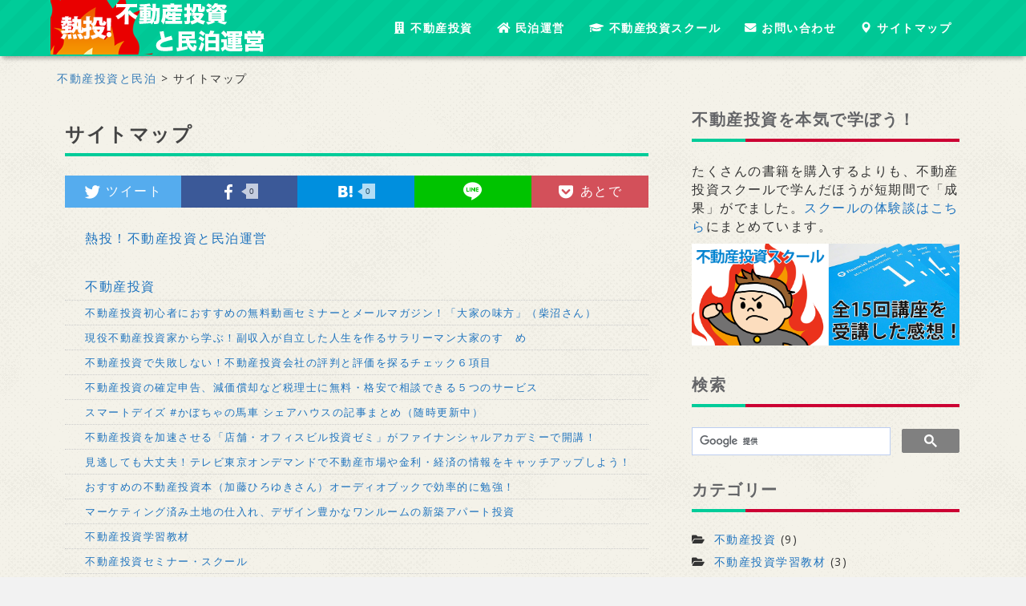

--- FILE ---
content_type: text/html; charset=UTF-8
request_url: https://fudousan-keiei.com/sitemap/
body_size: 15569
content:
<!doctype html> <!--[if !IE]><html class="no-js non-ie" lang="ja"> <![endif]--> <!--[if IE 7 ]><html class="no-js ie7" lang="ja"> <![endif]--> <!--[if IE 8 ]><html class="no-js ie8" lang="ja"> <![endif]--> <!--[if IE 9 ]><html class="no-js ie9" lang="ja"> <![endif]--> <!--[if gt IE 9]><!--><html class="no-js" lang="ja"> <!--<![endif]--><head><meta charset="UTF-8"><meta name="viewport" content="width=device-width, initial-scale=1"><meta name="theme-color" content=""><link rel="profile" href="http://gmpg.org/xfn/11"><meta name='robots' content='index, follow, max-image-preview:large, max-snippet:-1, max-video-preview:-1' />  <script data-cfasync="false" data-pagespeed-no-defer>var gtm4wp_datalayer_name = "dataLayer";
	var dataLayer = dataLayer || [];</script> <title>サイトマップ - 熱投！不動産投資と民泊運営</title><link rel="canonical" href="https://fudousan-keiei.com/sitemap/" /><meta property="og:locale" content="ja_JP" /><meta property="og:type" content="article" /><meta property="og:title" content="サイトマップ - 熱投！不動産投資と民泊運営" /><meta property="og:url" content="https://fudousan-keiei.com/sitemap/" /><meta property="og:site_name" content="熱投！不動産投資と民泊運営" /><meta property="article:modified_time" content="2018-02-10T21:34:47+00:00" /><meta name="twitter:card" content="summary_large_image" /> <script type="application/ld+json" class="yoast-schema-graph">{"@context":"https://schema.org","@graph":[{"@type":"WebPage","@id":"https://fudousan-keiei.com/sitemap/","url":"https://fudousan-keiei.com/sitemap/","name":"サイトマップ - 熱投！不動産投資と民泊運営","isPartOf":{"@id":"https://fudousan-keiei.com/#website"},"datePublished":"2018-02-10T21:33:22+00:00","dateModified":"2018-02-10T21:34:47+00:00","breadcrumb":{"@id":"https://fudousan-keiei.com/sitemap/#breadcrumb"},"inLanguage":"ja","potentialAction":[{"@type":"ReadAction","target":["https://fudousan-keiei.com/sitemap/"]}]},{"@type":"BreadcrumbList","@id":"https://fudousan-keiei.com/sitemap/#breadcrumb","itemListElement":[{"@type":"ListItem","position":1,"name":"不動産投資と民泊","item":"https://fudousan-keiei.com/"},{"@type":"ListItem","position":2,"name":"サイトマップ"}]},{"@type":"WebSite","@id":"https://fudousan-keiei.com/#website","url":"https://fudousan-keiei.com/","name":"熱投！不動産投資と民泊運営","description":"","potentialAction":[{"@type":"SearchAction","target":{"@type":"EntryPoint","urlTemplate":"https://fudousan-keiei.com/?s={search_term_string}"},"query-input":"required name=search_term_string"}],"inLanguage":"ja"}]}</script> <link rel='dns-prefetch' href='//pagead2.googlesyndication.com' /><link rel='dns-prefetch' href='//fonts.googleapis.com' /><link rel='dns-prefetch' href='//s.w.org' /><link rel="alternate" type="application/rss+xml" title="熱投！不動産投資と民泊運営 &raquo; フィード" href="https://fudousan-keiei.com/feed/" /><link rel="alternate" type="application/rss+xml" title="熱投！不動産投資と民泊運営 &raquo; コメントフィード" href="https://fudousan-keiei.com/comments/feed/" /><meta name="apple-mobile-web-app-title" content="不動産体験" /><link rel="apple-touch-icon" sizes="180x180" href="https://fudousan-keiei.com/wp-content/themes/sparkling-child-fudousan/images/touch-ico180x180.png"><link rel="apple-touch-icon-precomposed" href="https://fudousan-keiei.com/wp-content/themes/sparkling-child-fudousan/images/touch-ico180x180.png"><link rel="shortcut icon" href="https://fudousan-keiei.com/wp-content/themes/sparkling-child-fudousan/images/touch-ico180x180.png"><link rel="icon" sizes="192x192" href="https://fudousan-keiei.com/wp-content/themes/sparkling-child-fudousan/images/touch-ico180x180.png"><script type="text/javascript">window._wpemojiSettings = {"baseUrl":"https:\/\/s.w.org\/images\/core\/emoji\/14.0.0\/72x72\/","ext":".png","svgUrl":"https:\/\/s.w.org\/images\/core\/emoji\/14.0.0\/svg\/","svgExt":".svg","source":{"concatemoji":"https:\/\/fudousan-keiei.com\/wp-includes\/js\/wp-emoji-release.min.js?ver=6.0.11"}};
/*! This file is auto-generated */
!function(e,a,t){var n,r,o,i=a.createElement("canvas"),p=i.getContext&&i.getContext("2d");function s(e,t){var a=String.fromCharCode,e=(p.clearRect(0,0,i.width,i.height),p.fillText(a.apply(this,e),0,0),i.toDataURL());return p.clearRect(0,0,i.width,i.height),p.fillText(a.apply(this,t),0,0),e===i.toDataURL()}function c(e){var t=a.createElement("script");t.src=e,t.defer=t.type="text/javascript",a.getElementsByTagName("head")[0].appendChild(t)}for(o=Array("flag","emoji"),t.supports={everything:!0,everythingExceptFlag:!0},r=0;r<o.length;r++)t.supports[o[r]]=function(e){if(!p||!p.fillText)return!1;switch(p.textBaseline="top",p.font="600 32px Arial",e){case"flag":return s([127987,65039,8205,9895,65039],[127987,65039,8203,9895,65039])?!1:!s([55356,56826,55356,56819],[55356,56826,8203,55356,56819])&&!s([55356,57332,56128,56423,56128,56418,56128,56421,56128,56430,56128,56423,56128,56447],[55356,57332,8203,56128,56423,8203,56128,56418,8203,56128,56421,8203,56128,56430,8203,56128,56423,8203,56128,56447]);case"emoji":return!s([129777,127995,8205,129778,127999],[129777,127995,8203,129778,127999])}return!1}(o[r]),t.supports.everything=t.supports.everything&&t.supports[o[r]],"flag"!==o[r]&&(t.supports.everythingExceptFlag=t.supports.everythingExceptFlag&&t.supports[o[r]]);t.supports.everythingExceptFlag=t.supports.everythingExceptFlag&&!t.supports.flag,t.DOMReady=!1,t.readyCallback=function(){t.DOMReady=!0},t.supports.everything||(n=function(){t.readyCallback()},a.addEventListener?(a.addEventListener("DOMContentLoaded",n,!1),e.addEventListener("load",n,!1)):(e.attachEvent("onload",n),a.attachEvent("onreadystatechange",function(){"complete"===a.readyState&&t.readyCallback()})),(e=t.source||{}).concatemoji?c(e.concatemoji):e.wpemoji&&e.twemoji&&(c(e.twemoji),c(e.wpemoji)))}(window,document,window._wpemojiSettings);</script> <style type="text/css">img.wp-smiley,
img.emoji {
	display: inline !important;
	border: none !important;
	box-shadow: none !important;
	height: 1em !important;
	width: 1em !important;
	margin: 0 0.07em !important;
	vertical-align: -0.1em !important;
	background: none !important;
	padding: 0 !important;
}</style><link rel='stylesheet' id='wp-customer-reviews-3-frontend-css'  href='https://fudousan-keiei.com/wp-content/cache/autoptimize/css/autoptimize_single_fd6a2e752afd9088dee2ce22080bead9.css?ver=3.7.7' type='text/css' media='all' /><link rel='stylesheet' id='wp-block-library-css'  href='https://fudousan-keiei.com/wp-includes/css/dist/block-library/style.min.css?ver=6.0.11' type='text/css' media='all' /><link rel='stylesheet' id='browser-shots-frontend-css-css'  href='https://fudousan-keiei.com/wp-content/cache/autoptimize/css/autoptimize_single_3be19dc11aaf635158baec6e88e81b3b.css?ver=1.7.4' type='text/css' media='all' /><style id='global-styles-inline-css' type='text/css'>body{--wp--preset--color--black: #000000;--wp--preset--color--cyan-bluish-gray: #abb8c3;--wp--preset--color--white: #ffffff;--wp--preset--color--pale-pink: #f78da7;--wp--preset--color--vivid-red: #cf2e2e;--wp--preset--color--luminous-vivid-orange: #ff6900;--wp--preset--color--luminous-vivid-amber: #fcb900;--wp--preset--color--light-green-cyan: #7bdcb5;--wp--preset--color--vivid-green-cyan: #00d084;--wp--preset--color--pale-cyan-blue: #8ed1fc;--wp--preset--color--vivid-cyan-blue: #0693e3;--wp--preset--color--vivid-purple: #9b51e0;--wp--preset--gradient--vivid-cyan-blue-to-vivid-purple: linear-gradient(135deg,rgba(6,147,227,1) 0%,rgb(155,81,224) 100%);--wp--preset--gradient--light-green-cyan-to-vivid-green-cyan: linear-gradient(135deg,rgb(122,220,180) 0%,rgb(0,208,130) 100%);--wp--preset--gradient--luminous-vivid-amber-to-luminous-vivid-orange: linear-gradient(135deg,rgba(252,185,0,1) 0%,rgba(255,105,0,1) 100%);--wp--preset--gradient--luminous-vivid-orange-to-vivid-red: linear-gradient(135deg,rgba(255,105,0,1) 0%,rgb(207,46,46) 100%);--wp--preset--gradient--very-light-gray-to-cyan-bluish-gray: linear-gradient(135deg,rgb(238,238,238) 0%,rgb(169,184,195) 100%);--wp--preset--gradient--cool-to-warm-spectrum: linear-gradient(135deg,rgb(74,234,220) 0%,rgb(151,120,209) 20%,rgb(207,42,186) 40%,rgb(238,44,130) 60%,rgb(251,105,98) 80%,rgb(254,248,76) 100%);--wp--preset--gradient--blush-light-purple: linear-gradient(135deg,rgb(255,206,236) 0%,rgb(152,150,240) 100%);--wp--preset--gradient--blush-bordeaux: linear-gradient(135deg,rgb(254,205,165) 0%,rgb(254,45,45) 50%,rgb(107,0,62) 100%);--wp--preset--gradient--luminous-dusk: linear-gradient(135deg,rgb(255,203,112) 0%,rgb(199,81,192) 50%,rgb(65,88,208) 100%);--wp--preset--gradient--pale-ocean: linear-gradient(135deg,rgb(255,245,203) 0%,rgb(182,227,212) 50%,rgb(51,167,181) 100%);--wp--preset--gradient--electric-grass: linear-gradient(135deg,rgb(202,248,128) 0%,rgb(113,206,126) 100%);--wp--preset--gradient--midnight: linear-gradient(135deg,rgb(2,3,129) 0%,rgb(40,116,252) 100%);--wp--preset--duotone--dark-grayscale: url('#wp-duotone-dark-grayscale');--wp--preset--duotone--grayscale: url('#wp-duotone-grayscale');--wp--preset--duotone--purple-yellow: url('#wp-duotone-purple-yellow');--wp--preset--duotone--blue-red: url('#wp-duotone-blue-red');--wp--preset--duotone--midnight: url('#wp-duotone-midnight');--wp--preset--duotone--magenta-yellow: url('#wp-duotone-magenta-yellow');--wp--preset--duotone--purple-green: url('#wp-duotone-purple-green');--wp--preset--duotone--blue-orange: url('#wp-duotone-blue-orange');--wp--preset--font-size--small: 13px;--wp--preset--font-size--medium: 20px;--wp--preset--font-size--large: 36px;--wp--preset--font-size--x-large: 42px;}.has-black-color{color: var(--wp--preset--color--black) !important;}.has-cyan-bluish-gray-color{color: var(--wp--preset--color--cyan-bluish-gray) !important;}.has-white-color{color: var(--wp--preset--color--white) !important;}.has-pale-pink-color{color: var(--wp--preset--color--pale-pink) !important;}.has-vivid-red-color{color: var(--wp--preset--color--vivid-red) !important;}.has-luminous-vivid-orange-color{color: var(--wp--preset--color--luminous-vivid-orange) !important;}.has-luminous-vivid-amber-color{color: var(--wp--preset--color--luminous-vivid-amber) !important;}.has-light-green-cyan-color{color: var(--wp--preset--color--light-green-cyan) !important;}.has-vivid-green-cyan-color{color: var(--wp--preset--color--vivid-green-cyan) !important;}.has-pale-cyan-blue-color{color: var(--wp--preset--color--pale-cyan-blue) !important;}.has-vivid-cyan-blue-color{color: var(--wp--preset--color--vivid-cyan-blue) !important;}.has-vivid-purple-color{color: var(--wp--preset--color--vivid-purple) !important;}.has-black-background-color{background-color: var(--wp--preset--color--black) !important;}.has-cyan-bluish-gray-background-color{background-color: var(--wp--preset--color--cyan-bluish-gray) !important;}.has-white-background-color{background-color: var(--wp--preset--color--white) !important;}.has-pale-pink-background-color{background-color: var(--wp--preset--color--pale-pink) !important;}.has-vivid-red-background-color{background-color: var(--wp--preset--color--vivid-red) !important;}.has-luminous-vivid-orange-background-color{background-color: var(--wp--preset--color--luminous-vivid-orange) !important;}.has-luminous-vivid-amber-background-color{background-color: var(--wp--preset--color--luminous-vivid-amber) !important;}.has-light-green-cyan-background-color{background-color: var(--wp--preset--color--light-green-cyan) !important;}.has-vivid-green-cyan-background-color{background-color: var(--wp--preset--color--vivid-green-cyan) !important;}.has-pale-cyan-blue-background-color{background-color: var(--wp--preset--color--pale-cyan-blue) !important;}.has-vivid-cyan-blue-background-color{background-color: var(--wp--preset--color--vivid-cyan-blue) !important;}.has-vivid-purple-background-color{background-color: var(--wp--preset--color--vivid-purple) !important;}.has-black-border-color{border-color: var(--wp--preset--color--black) !important;}.has-cyan-bluish-gray-border-color{border-color: var(--wp--preset--color--cyan-bluish-gray) !important;}.has-white-border-color{border-color: var(--wp--preset--color--white) !important;}.has-pale-pink-border-color{border-color: var(--wp--preset--color--pale-pink) !important;}.has-vivid-red-border-color{border-color: var(--wp--preset--color--vivid-red) !important;}.has-luminous-vivid-orange-border-color{border-color: var(--wp--preset--color--luminous-vivid-orange) !important;}.has-luminous-vivid-amber-border-color{border-color: var(--wp--preset--color--luminous-vivid-amber) !important;}.has-light-green-cyan-border-color{border-color: var(--wp--preset--color--light-green-cyan) !important;}.has-vivid-green-cyan-border-color{border-color: var(--wp--preset--color--vivid-green-cyan) !important;}.has-pale-cyan-blue-border-color{border-color: var(--wp--preset--color--pale-cyan-blue) !important;}.has-vivid-cyan-blue-border-color{border-color: var(--wp--preset--color--vivid-cyan-blue) !important;}.has-vivid-purple-border-color{border-color: var(--wp--preset--color--vivid-purple) !important;}.has-vivid-cyan-blue-to-vivid-purple-gradient-background{background: var(--wp--preset--gradient--vivid-cyan-blue-to-vivid-purple) !important;}.has-light-green-cyan-to-vivid-green-cyan-gradient-background{background: var(--wp--preset--gradient--light-green-cyan-to-vivid-green-cyan) !important;}.has-luminous-vivid-amber-to-luminous-vivid-orange-gradient-background{background: var(--wp--preset--gradient--luminous-vivid-amber-to-luminous-vivid-orange) !important;}.has-luminous-vivid-orange-to-vivid-red-gradient-background{background: var(--wp--preset--gradient--luminous-vivid-orange-to-vivid-red) !important;}.has-very-light-gray-to-cyan-bluish-gray-gradient-background{background: var(--wp--preset--gradient--very-light-gray-to-cyan-bluish-gray) !important;}.has-cool-to-warm-spectrum-gradient-background{background: var(--wp--preset--gradient--cool-to-warm-spectrum) !important;}.has-blush-light-purple-gradient-background{background: var(--wp--preset--gradient--blush-light-purple) !important;}.has-blush-bordeaux-gradient-background{background: var(--wp--preset--gradient--blush-bordeaux) !important;}.has-luminous-dusk-gradient-background{background: var(--wp--preset--gradient--luminous-dusk) !important;}.has-pale-ocean-gradient-background{background: var(--wp--preset--gradient--pale-ocean) !important;}.has-electric-grass-gradient-background{background: var(--wp--preset--gradient--electric-grass) !important;}.has-midnight-gradient-background{background: var(--wp--preset--gradient--midnight) !important;}.has-small-font-size{font-size: var(--wp--preset--font-size--small) !important;}.has-medium-font-size{font-size: var(--wp--preset--font-size--medium) !important;}.has-large-font-size{font-size: var(--wp--preset--font-size--large) !important;}.has-x-large-font-size{font-size: var(--wp--preset--font-size--x-large) !important;}</style><link rel='stylesheet' id='contact-form-7-css'  href='https://fudousan-keiei.com/wp-content/cache/autoptimize/css/autoptimize_single_0e4a098f3f6e3faede64db8b9da80ba2.css?ver=5.7.7' type='text/css' media='all' /><link rel='stylesheet' id='sparkling-bootstrap-css'  href='https://fudousan-keiei.com/wp-content/themes/sparkling/assets/css/bootstrap.min.css?ver=6.0.11' type='text/css' media='all' /><link rel='stylesheet' id='parent-style-css'  href='https://fudousan-keiei.com/wp-content/cache/autoptimize/css/autoptimize_single_f324a8efc029e3ff5435ad6403cb9926.css?ver=6.0.11' type='text/css' media='all' /><link rel='stylesheet' id='child-style-add-css'  href='https://fudousan-keiei.com/wp-content/cache/autoptimize/css/autoptimize_single_f6b3c6fbbccda39c78acac342870c22f.css?ver=6.0.11' type='text/css' media='all' /><link rel='stylesheet' id='sparkling-icons-css'  href='https://fudousan-keiei.com/wp-content/themes/sparkling/assets/css/fontawesome-all.min.css?ver=5.1.1.' type='text/css' media='all' /><link rel='stylesheet' id='sparkling-fonts-css'  href='//fonts.googleapis.com/css?family=Open+Sans%3A400italic%2C400%2C600%2C700%7CRoboto+Slab%3A400%2C300%2C700&#038;ver=6.0.11' type='text/css' media='all' /><link rel='stylesheet' id='sparkling-style-css'  href='https://fudousan-keiei.com/wp-content/themes/sparkling-child-fudousan/style.css?ver=2.4.2' type='text/css' media='all' /> <script type='text/javascript' src='https://fudousan-keiei.com/wp-includes/js/jquery/jquery.min.js?ver=3.6.0' id='jquery-core-js'></script> <script type='text/javascript' src='https://fudousan-keiei.com/wp-includes/js/jquery/jquery-migrate.min.js?ver=3.3.2' id='jquery-migrate-js'></script> <script type='text/javascript' src='https://fudousan-keiei.com/wp-content/plugins/wp-customer-reviews/js/wp-customer-reviews.js?ver=3.7.7' id='wp-customer-reviews-3-frontend-js'></script> <script type='text/javascript' src='https://fudousan-keiei.com/wp-content/themes/sparkling/assets/js/vendor/bootstrap.min.js?ver=6.0.11' async charset='UTF-8' id='sparkling-bootstrapjs-js'></script> <script type='text/javascript' src='https://fudousan-keiei.com/wp-content/themes/sparkling/assets/js/functions.js?ver=20180503' async charset='UTF-8' id='sparkling-functions-js'></script> <link rel="https://api.w.org/" href="https://fudousan-keiei.com/wp-json/" /><link rel="alternate" type="application/json" href="https://fudousan-keiei.com/wp-json/wp/v2/pages/692" /><link rel="EditURI" type="application/rsd+xml" title="RSD" href="https://fudousan-keiei.com/xmlrpc.php?rsd" /><link rel="wlwmanifest" type="application/wlwmanifest+xml" href="https://fudousan-keiei.com/wp-includes/wlwmanifest.xml" /><meta name="generator" content="WordPress 6.0.11" /><link rel='shortlink' href='https://fudousan-keiei.com/?p=692' /><link rel="alternate" type="application/json+oembed" href="https://fudousan-keiei.com/wp-json/oembed/1.0/embed?url=https%3A%2F%2Ffudousan-keiei.com%2Fsitemap%2F" /><link rel="alternate" type="text/xml+oembed" href="https://fudousan-keiei.com/wp-json/oembed/1.0/embed?url=https%3A%2F%2Ffudousan-keiei.com%2Fsitemap%2F&#038;format=xml" /><link rel="stylesheet" href="https://fudousan-keiei.com/wp-content/cache/autoptimize/css/autoptimize_single_d18acbac8f69f9d90e2e6d1130c1ff58.css" type="text/css" media="all" /> <script type="text/javascript">jQuery.post("https://fudousan-keiei.com/wp-admin/admin-ajax.php", { action: "wmp_update", id: 692, token: "a329562224" });</script>   <script data-cfasync="false" data-pagespeed-no-defer type="text/javascript">var dataLayer_content = {"pagePostType":"page","pagePostType2":"single-page","pagePostAuthor":"moeruyoshiii"};
	dataLayer.push( dataLayer_content );</script> <script data-cfasync="false">(function(w,d,s,l,i){w[l]=w[l]||[];w[l].push({'gtm.start':
new Date().getTime(),event:'gtm.js'});var f=d.getElementsByTagName(s)[0],
j=d.createElement(s),dl=l!='dataLayer'?'&l='+l:'';j.async=true;j.src=
'//www.googletagmanager.com/gtm.'+'js?id='+i+dl;f.parentNode.insertBefore(j,f);
})(window,document,'script','dataLayer','GTM-NWRS7NX');</script> 
<style type="text/css">.btn-default, .label-default, .flex-caption h2, .btn.btn-default.read-more,button,
              .navigation .wp-pagenavi-pagination span.current,.navigation .wp-pagenavi-pagination a:hover,
              .woocommerce a.button, .woocommerce button.button,
              .woocommerce input.button, .woocommerce #respond input#submit.alt,
              .woocommerce a.button, .woocommerce button.button,
              .woocommerce a.button.alt, .woocommerce button.button.alt, .woocommerce input.button.alt { background-color: #36af3c; border-color: #36af3c;}.site-main [class*="navigation"] a, .more-link, .pagination>li>a, .pagination>li>span, .cfa-button { color: #36af3c}.cfa-button {border-color: #36af3c;}.btn-default:hover, .btn-default:focus,.label-default[href]:hover, .label-default[href]:focus, .tagcloud a:hover, .tagcloud a:focus, button, .main-content [class*="navigation"] a:hover, .main-content [class*="navigation"] a:focus, #infinite-handle span:hover, #infinite-handle span:focus-within, .btn.btn-default.read-more:hover, .btn.btn-default.read-more:focus, .btn-default:hover, .btn-default:focus, .scroll-to-top:hover, .scroll-to-top:focus, .btn-default:active, .btn-default.active, .site-main [class*="navigation"] a:hover, .site-main [class*="navigation"] a:focus, .more-link:hover, .more-link:focus, #image-navigation .nav-previous a:hover, #image-navigation .nav-previous a:focus, #image-navigation .nav-next a:hover, #image-navigation .nav-next a:focus, .cfa-button:hover, .cfa-button:focus, .woocommerce a.button:hover, .woocommerce a.button:focus, .woocommerce button.button:hover, .woocommerce button.button:focus, .woocommerce input.button:hover, .woocommerce input.button:focus, .woocommerce #respond input#submit.alt:hover, .woocommerce #respond input#submit.alt:focus, .woocommerce a.button:hover, .woocommerce a.button:focus, .woocommerce button.button:hover, .woocommerce button.button:focus, .woocommerce input.button:hover, .woocommerce input.button:focus, .woocommerce a.button.alt:hover, .woocommerce a.button.alt:focus, .woocommerce button.button.alt:hover, .woocommerce button.button.alt:focus, .woocommerce input.button.alt:hover, .woocommerce input.button.alt:focus, a:hover .flex-caption h2 { background-color: #7bd642; border-color: #7bd642; }.pagination>li>a:focus, .pagination>li>a:hover, .pagination>li>span:focus-within, .pagination>li>span:hover {color: #7bd642;}</style><style type="text/css">.broken_link, a.broken_link {
	text-decoration: line-through;
}</style><style type="text/css">.navbar > .container .navbar-brand {
			color: #dadada;
		}</style><link rel="icon" href="https://fudousan-keiei.com/wp-content/uploads/2017/06/cropped-730061-32x32.jpg" sizes="32x32" /><link rel="icon" href="https://fudousan-keiei.com/wp-content/uploads/2017/06/cropped-730061-192x192.jpg" sizes="192x192" /><link rel="apple-touch-icon" href="https://fudousan-keiei.com/wp-content/uploads/2017/06/cropped-730061-180x180.jpg" /><meta name="msapplication-TileImage" content="https://fudousan-keiei.com/wp-content/uploads/2017/06/cropped-730061-270x270.jpg" /></head><body class="page-template-default page page-id-692"> <svg xmlns="http://www.w3.org/2000/svg" viewBox="0 0 0 0" width="0" height="0" focusable="false" role="none" style="visibility: hidden; position: absolute; left: -9999px; overflow: hidden;" ><defs><filter id="wp-duotone-dark-grayscale"><feColorMatrix color-interpolation-filters="sRGB" type="matrix" values=" .299 .587 .114 0 0 .299 .587 .114 0 0 .299 .587 .114 0 0 .299 .587 .114 0 0 " /><feComponentTransfer color-interpolation-filters="sRGB" ><feFuncR type="table" tableValues="0 0.49803921568627" /><feFuncG type="table" tableValues="0 0.49803921568627" /><feFuncB type="table" tableValues="0 0.49803921568627" /><feFuncA type="table" tableValues="1 1" /></feComponentTransfer><feComposite in2="SourceGraphic" operator="in" /></filter></defs></svg><svg xmlns="http://www.w3.org/2000/svg" viewBox="0 0 0 0" width="0" height="0" focusable="false" role="none" style="visibility: hidden; position: absolute; left: -9999px; overflow: hidden;" ><defs><filter id="wp-duotone-grayscale"><feColorMatrix color-interpolation-filters="sRGB" type="matrix" values=" .299 .587 .114 0 0 .299 .587 .114 0 0 .299 .587 .114 0 0 .299 .587 .114 0 0 " /><feComponentTransfer color-interpolation-filters="sRGB" ><feFuncR type="table" tableValues="0 1" /><feFuncG type="table" tableValues="0 1" /><feFuncB type="table" tableValues="0 1" /><feFuncA type="table" tableValues="1 1" /></feComponentTransfer><feComposite in2="SourceGraphic" operator="in" /></filter></defs></svg><svg xmlns="http://www.w3.org/2000/svg" viewBox="0 0 0 0" width="0" height="0" focusable="false" role="none" style="visibility: hidden; position: absolute; left: -9999px; overflow: hidden;" ><defs><filter id="wp-duotone-purple-yellow"><feColorMatrix color-interpolation-filters="sRGB" type="matrix" values=" .299 .587 .114 0 0 .299 .587 .114 0 0 .299 .587 .114 0 0 .299 .587 .114 0 0 " /><feComponentTransfer color-interpolation-filters="sRGB" ><feFuncR type="table" tableValues="0.54901960784314 0.98823529411765" /><feFuncG type="table" tableValues="0 1" /><feFuncB type="table" tableValues="0.71764705882353 0.25490196078431" /><feFuncA type="table" tableValues="1 1" /></feComponentTransfer><feComposite in2="SourceGraphic" operator="in" /></filter></defs></svg><svg xmlns="http://www.w3.org/2000/svg" viewBox="0 0 0 0" width="0" height="0" focusable="false" role="none" style="visibility: hidden; position: absolute; left: -9999px; overflow: hidden;" ><defs><filter id="wp-duotone-blue-red"><feColorMatrix color-interpolation-filters="sRGB" type="matrix" values=" .299 .587 .114 0 0 .299 .587 .114 0 0 .299 .587 .114 0 0 .299 .587 .114 0 0 " /><feComponentTransfer color-interpolation-filters="sRGB" ><feFuncR type="table" tableValues="0 1" /><feFuncG type="table" tableValues="0 0.27843137254902" /><feFuncB type="table" tableValues="0.5921568627451 0.27843137254902" /><feFuncA type="table" tableValues="1 1" /></feComponentTransfer><feComposite in2="SourceGraphic" operator="in" /></filter></defs></svg><svg xmlns="http://www.w3.org/2000/svg" viewBox="0 0 0 0" width="0" height="0" focusable="false" role="none" style="visibility: hidden; position: absolute; left: -9999px; overflow: hidden;" ><defs><filter id="wp-duotone-midnight"><feColorMatrix color-interpolation-filters="sRGB" type="matrix" values=" .299 .587 .114 0 0 .299 .587 .114 0 0 .299 .587 .114 0 0 .299 .587 .114 0 0 " /><feComponentTransfer color-interpolation-filters="sRGB" ><feFuncR type="table" tableValues="0 0" /><feFuncG type="table" tableValues="0 0.64705882352941" /><feFuncB type="table" tableValues="0 1" /><feFuncA type="table" tableValues="1 1" /></feComponentTransfer><feComposite in2="SourceGraphic" operator="in" /></filter></defs></svg><svg xmlns="http://www.w3.org/2000/svg" viewBox="0 0 0 0" width="0" height="0" focusable="false" role="none" style="visibility: hidden; position: absolute; left: -9999px; overflow: hidden;" ><defs><filter id="wp-duotone-magenta-yellow"><feColorMatrix color-interpolation-filters="sRGB" type="matrix" values=" .299 .587 .114 0 0 .299 .587 .114 0 0 .299 .587 .114 0 0 .299 .587 .114 0 0 " /><feComponentTransfer color-interpolation-filters="sRGB" ><feFuncR type="table" tableValues="0.78039215686275 1" /><feFuncG type="table" tableValues="0 0.94901960784314" /><feFuncB type="table" tableValues="0.35294117647059 0.47058823529412" /><feFuncA type="table" tableValues="1 1" /></feComponentTransfer><feComposite in2="SourceGraphic" operator="in" /></filter></defs></svg><svg xmlns="http://www.w3.org/2000/svg" viewBox="0 0 0 0" width="0" height="0" focusable="false" role="none" style="visibility: hidden; position: absolute; left: -9999px; overflow: hidden;" ><defs><filter id="wp-duotone-purple-green"><feColorMatrix color-interpolation-filters="sRGB" type="matrix" values=" .299 .587 .114 0 0 .299 .587 .114 0 0 .299 .587 .114 0 0 .299 .587 .114 0 0 " /><feComponentTransfer color-interpolation-filters="sRGB" ><feFuncR type="table" tableValues="0.65098039215686 0.40392156862745" /><feFuncG type="table" tableValues="0 1" /><feFuncB type="table" tableValues="0.44705882352941 0.4" /><feFuncA type="table" tableValues="1 1" /></feComponentTransfer><feComposite in2="SourceGraphic" operator="in" /></filter></defs></svg><svg xmlns="http://www.w3.org/2000/svg" viewBox="0 0 0 0" width="0" height="0" focusable="false" role="none" style="visibility: hidden; position: absolute; left: -9999px; overflow: hidden;" ><defs><filter id="wp-duotone-blue-orange"><feColorMatrix color-interpolation-filters="sRGB" type="matrix" values=" .299 .587 .114 0 0 .299 .587 .114 0 0 .299 .587 .114 0 0 .299 .587 .114 0 0 " /><feComponentTransfer color-interpolation-filters="sRGB" ><feFuncR type="table" tableValues="0.098039215686275 1" /><feFuncG type="table" tableValues="0 0.66274509803922" /><feFuncB type="table" tableValues="0.84705882352941 0.41960784313725" /><feFuncA type="table" tableValues="1 1" /></feComponentTransfer><feComposite in2="SourceGraphic" operator="in" /></filter></defs></svg><a class="sr-only sr-only-focusable" href="#content">Skip to main content</a><div id="page" class="hfeed site"><header id="masthead" class="site-header" role="banner"><nav class="navbar navbar-default
 " role="navigation"><div class="container"><div class="row"><div class="site-navigation-inner col-sm-12"><div class="navbar-header"><div id="logo"> <a href="https://fudousan-keiei.com/"><img src="https://fudousan-keiei.com/wp-content/uploads/2018/02/fudousanlogo3.png"  height="68" width="268" alt="熱投！不動産投資と民泊運営"/></a></div> <button type="button" class="btn navbar-toggle" data-toggle="collapse" data-target=".navbar-ex1-collapse"> <span class="sr-only">Toggle navigation</span> <span class="icon-bar"></span> <span class="icon-bar"></span> <span class="icon-bar"></span> </button></div><div class="collapse navbar-collapse navbar-ex1-collapse"><ul id="menu-global" class="nav navbar-nav"><li id="menu-item-681" class="menu-item menu-item-type-taxonomy menu-item-object-category menu-item-681"><a href="https://fudousan-keiei.com/category/realestate-learn/"><i class="fa fa-building" aria-hidden="true"></i> 不動産投資</a></li><li id="menu-item-682" class="menu-item menu-item-type-taxonomy menu-item-object-category menu-item-682"><a href="https://fudousan-keiei.com/category/minpaku/"><i class="fa fa-home" aria-hidden="true"></i> 民泊運営</a></li><li id="menu-item-258" class="menu-item menu-item-type-post_type menu-item-object-page menu-item-258"><a href="https://fudousan-keiei.com/fschool/"><i class="fa fa-graduation-cap" aria-hidden="true"></i> 不動産投資スクール</a></li><li id="menu-item-569" class="menu-item menu-item-type-post_type menu-item-object-page menu-item-569"><a href="https://fudousan-keiei.com/inquiry/"><i class="fas fa-envelope"></i> お問い合わせ</a></li><li id="menu-item-752" class="menu-item menu-item-type-post_type menu-item-object-page current-menu-item page_item page-item-692 current_page_item menu-item-752 active"><a href="https://fudousan-keiei.com/sitemap/"><span class="glyphicon glyphicon-map-marker" aria-hidden="true"></span> サイトマップ</a></li></ul></div></div></div></div></nav></header><div id="content" class="site-content"><div class="top-section"></div><div class="container main-content-area"><div class="row side-pull-left"><div class="main-content-inner col-sm-12 col-md-8"><div id="primary" class="content-area"><main id="main" class="site-main" role="main"><div class="post-inner-content"><article id="post-692" class="post-692 page type-page status-publish hentry"><header class="entry-header page-header"><h1 class="entry-title">サイトマップ</h1></header><div class="entry-content"><div class="ninja_onebutton"><script type="text/javascript">(function(d){if(typeof(window.NINJA_CO_JP_ONETAG_BUTTON_485ab0bc92d2442593a928c445adb543)=='undefined'){document.write("<sc"+"ript type='text\/javascript' src='\/\/omt.shinobi.jp\/b\/485ab0bc92d2442593a928c445adb543'><\/sc"+"ript>");}else{window.NINJA_CO_JP_ONETAG_BUTTON_485ab0bc92d2442593a928c445adb543.ONETAGButton_Load();}})(document);</script><span class="ninja_onebutton_hidden" style="display:none;">https://fudousan-keiei.com/sitemap/</span><span style="display:none;" class="ninja_onebutton_hidden">サイトマップ</span></div><ul id="sitemap_list" class="sitemap_disp_level_2"><li class="home-item"><a href="https://fudousan-keiei.com" title="熱投！不動産投資と民泊運営">熱投！不動産投資と民泊運営</a></li><li class="cat-item cat-item-13"><a href="https://fudousan-keiei.com/category/realestate-learn/" title="不動産投資">不動産投資</a><ul><li class="post-item post-item-1974"><a href="https://fudousan-keiei.com/ooyanomikata/" title="不動産投資初心者におすすめの無料動画セミナーとメールマガジン！「大家の味方」（柴沼さん）">不動産投資初心者におすすめの無料動画セミナーとメールマガジン！「大家の味方」（柴沼さん）</a></li><li class="post-item post-item-2076"><a href="https://fudousan-keiei.com/moneyforward180519/" title="現役不動産投資家から学ぶ！副収入が自立した人生を作るサラリーマン大家のすゝめ">現役不動産投資家から学ぶ！副収入が自立した人生を作るサラリーマン大家のすゝめ</a></li><li class="post-item post-item-2003"><a href="https://fudousan-keiei.com/fudousan-kaisha-hyouka/" title="不動産投資で失敗しない！不動産投資会社の評判と評価を探るチェック６項目">不動産投資で失敗しない！不動産投資会社の評判と評価を探るチェック６項目</a></li><li class="post-item post-item-1680"><a href="https://fudousan-keiei.com/taxaccountant-consultation/" title="不動産投資の確定申告、減価償却など税理士に無料・格安で相談できる５つのサービス">不動産投資の確定申告、減価償却など税理士に無料・格安で相談できる５つのサービス</a></li><li class="post-item post-item-729"><a href="https://fudousan-keiei.com/kabocha-smartdays/" title="スマートデイズ #かぼちゃの馬車 シェアハウスの記事まとめ（随時更新中）">スマートデイズ #かぼちゃの馬車 シェアハウスの記事まとめ（随時更新中）</a></li><li class="post-item post-item-763"><a href="https://fudousan-keiei.com/tenpooffice/" title="不動産投資を加速させる「店舗・オフィスビル投資ゼミ」がファイナンシャルアカデミーで開講！">不動産投資を加速させる「店舗・オフィスビル投資ゼミ」がファイナンシャルアカデミーで開講！</a></li><li class="post-item post-item-700"><a href="https://fudousan-keiei.com/tvonfudousan/" title="見逃しても大丈夫！テレビ東京オンデマンドで不動産市場や金利・経済の情報をキャッチアップしよう！">見逃しても大丈夫！テレビ東京オンデマンドで不動産市場や金利・経済の情報をキャッチアップしよう！</a></li><li class="post-item post-item-533"><a href="https://fudousan-keiei.com/studyaudiobook/" title="おすすめの不動産投資本（加藤ひろゆきさん）オーディオブックで効率的に勉強！">おすすめの不動産投資本（加藤ひろゆきさん）オーディオブックで効率的に勉強！</a></li><li class="post-item post-item-512"><a href="https://fudousan-keiei.com/100homesshinoken/" title="マーケティング済み土地の仕入れ、デザイン豊かなワンルームの新築アパート投資">マーケティング済み土地の仕入れ、デザイン豊かなワンルームの新築アパート投資</a></li><li class="cat-item cat-item-14"><a href="https://fudousan-keiei.com/category/realestate-learn/fudousan-study/" title="不動産投資学習教材">不動産投資学習教材</a></li><li class="cat-item cat-item-28"><a href="https://fudousan-keiei.com/category/realestate-learn/fudousan-seminar/" title="不動産投資セミナー・スクール">不動産投資セミナー・スクール</a></li><li class="cat-item cat-item-46"><a href="https://fudousan-keiei.com/category/realestate-learn/sharehouse/" title="シェアハウス運営">シェアハウス運営</a></li><li class="cat-item cat-item-84"><a href="https://fudousan-keiei.com/category/realestate-learn/treasurertax/" title="会計・税金">会計・税金</a></li></ul></li><li class="cat-item cat-item-19"><a href="https://fudousan-keiei.com/category/minpaku/" title="民泊運営">民泊運営</a><ul><li class="post-item post-item-1912"><a href="https://fudousan-keiei.com/minpaku-kagu-kaden/" title="民泊の始め方！民泊で購入したおすすめ家具・家電（寝室・リビング・ダイニング編）">民泊の始め方！民泊で購入したおすすめ家具・家電（寝室・リビング・ダイニング編）</a></li><li class="post-item post-item-1753"><a href="https://fudousan-keiei.com/minpaku-open/" title="不動産オーナーのための民泊経営を支援するサービス［民泊開業ドットコム］取材インタビュー">不動産オーナーのための民泊経営を支援するサービス［民泊開業ドットコム］取材インタビュー</a></li><li class="post-item post-item-1530"><a href="https://fudousan-keiei.com/minpakuwifi-hikaku/" title="民泊WiFiを比較！おすすめの民泊WiFiは、月額料金と通信量制限がキモ｜無料比較表PDFダウンロードあり">民泊WiFiを比較！おすすめの民泊WiFiは、月額料金と通信量制限がキモ｜無料比較表PDFダウンロードあり</a></li><li class="post-item post-item-1349"><a href="https://fudousan-keiei.com/kodatekanishukusho-seminar/" title="参加レポ：民泊基礎と高収益の戸建簡易宿所紹介セミナー（B&amp;Bエステート社内）">参加レポ：民泊基礎と高収益の戸建簡易宿所紹介セミナー（B&amp;Bエステート社内）</a></li><li class="post-item post-item-1231"><a href="https://fudousan-keiei.com/minpaku-timeshare-seminar/" title="参加レポ：『民泊法規制』徹底解説及びタイムシェア転用説明会">参加レポ：『民泊法規制』徹底解説及びタイムシェア転用説明会</a></li><li class="post-item post-item-1081"><a href="https://fudousan-keiei.com/airbnb-shinpou-report/" title="民泊物件（区分マンション）で住宅宿泊事業の届出をした手順。体験談と問合せ先まとめ（結果：撤退！）">民泊物件（区分マンション）で住宅宿泊事業の届出をした手順。体験談と問合せ先まとめ（結果：撤退！）</a></li><li class="post-item post-item-1141"><a href="https://fudousan-keiei.com/rakuten-lifull-stay-seminar/" title="参加レポ：楽天LIFULL STAY主催 合法民泊セミナー！民泊届出開始まであとわずか！">参加レポ：楽天LIFULL STAY主催 合法民泊セミナー！民泊届出開始まであとわずか！</a></li><li class="post-item post-item-922"><a href="https://fudousan-keiei.com/starthost-airbnb/" title="参加レポ：これからホストを始めるための住宅宿泊事業法（民泊新法）・Airbnb基礎知識セミナー">参加レポ：これからホストを始めるための住宅宿泊事業法（民泊新法）・Airbnb基礎知識セミナー</a></li><li class="post-item post-item-466"><a href="https://fudousan-keiei.com/shinjyukuminpaku/" title="住居専用地域とは？新宿区の住宅宿泊事業法（民泊新法）実施の制限地域とその対応">住居専用地域とは？新宿区の住宅宿泊事業法（民泊新法）実施の制限地域とその対応</a></li><li class="post-item post-item-649"><a href="https://fudousan-keiei.com/minpaku-shinhou-links/" title="民泊新法（住宅宿泊事業法）に沿って運営するために参考になる資料と記事のまとめ（随時更新中）">民泊新法（住宅宿泊事業法）に沿って運営するために参考になる資料と記事のまとめ（随時更新中）</a></li><li class="post-item post-item-450"><a href="https://fudousan-keiei.com/minpakuwifi/" title="民泊WiFiと比較、おすすめはWiFiモバイルルーターと格安SIMを自分で用意する">民泊WiFiと比較、おすすめはWiFiモバイルルーターと格安SIMを自分で用意する</a></li><li class="post-item post-item-437"><a href="https://fudousan-keiei.com/minpaku-monthly-mansion/" title="民泊180日制限のためのマンスリーマンションへの掲載を比較">民泊180日制限のためのマンスリーマンションへの掲載を比較</a></li><li class="cat-item cat-item-22"><a href="https://fudousan-keiei.com/category/minpaku/minpakushinpou/" title="住宅宿泊事業法">住宅宿泊事業法</a></li><li class="cat-item cat-item-38"><a href="https://fudousan-keiei.com/category/minpaku/minpakuwifi/" title="おすすめ民泊WiFi比較">おすすめ民泊WiFi比較</a></li><li class="cat-item cat-item-73"><a href="https://fudousan-keiei.com/category/minpaku/minpaku-seminar/" title="民泊セミナー・勉強会">民泊セミナー・勉強会</a></li><li class="cat-item cat-item-87"><a href="https://fudousan-keiei.com/category/minpaku/minpaku-items/" title="民泊向け家具・家電アイテム">民泊向け家具・家電アイテム</a></li></ul></li><li class="page_item page-item-1815 page_item_has_children"><a href="https://fudousan-keiei.com/membership-join/">Join Us</a><ul class='children'><li class="page_item page-item-1816"><a href="https://fudousan-keiei.com/membership-join/membership-registration/">登録</a></li></ul></li><li class="page_item page-item-433"><a href="https://fudousan-keiei.com/inquiry/">お問い合わせ</a></li><li class="page_item page-item-692 current_page_item"><a href="https://fudousan-keiei.com/sitemap/" aria-current="page">サイトマップ</a></li><li class="page_item page-item-1817 page_item_has_children"><a href="https://fudousan-keiei.com/membership-login/">メンバーログイン</a><ul class='children'><li class="page_item page-item-1819"><a href="https://fudousan-keiei.com/membership-login/password-reset/">パスワードのリセット</a></li><li class="page_item page-item-1818"><a href="https://fudousan-keiei.com/membership-login/membership-profile/">プロフィール</a></li></ul></li><li class="page_item page-item-214"><a href="https://fudousan-keiei.com/fschool/">不動産投資スクール（不動産投資の学校）の口コミと評判｜受講した体験談</a></li><li class="page_item page-item-1113"><a href="https://fudousan-keiei.com/sale-realestate/">区分マンションやアパート、戸建ての売却や空室でお困りの方ご相談ください。仲介手数料は無料です。</a></li><li class="page_item page-item-1321"><a href="https://fudousan-keiei.com/search-results/">検索結果</a></li></ul><div class="ninja_onebutton"><script type="text/javascript">(function(d){if(typeof(window.NINJA_CO_JP_ONETAG_BUTTON_485ab0bc92d2442593a928c445adb543)=='undefined'){document.write("<sc"+"ript type='text\/javascript' src='\/\/omt.shinobi.jp\/b\/485ab0bc92d2442593a928c445adb543'><\/sc"+"ript>");}else{window.NINJA_CO_JP_ONETAG_BUTTON_485ab0bc92d2442593a928c445adb543.ONETAGButton_Load();}})(document);</script><span class="ninja_onebutton_hidden" style="display:none;">https://fudousan-keiei.com/sitemap/</span><span style="display:none;" class="ninja_onebutton_hidden">サイトマップ</span></div></div></article></div></main></div></div><div id="secondary" class="widget-area col-sm-12 col-md-4" role="complementary"><div class="well"><aside id="text-12" class="widget widget_text"><h3 class="widget-title">不動産投資を本気で学ぼう！</h3><div class="textwidget"><p>たくさんの書籍を購入するよりも、不動産投資スクールで学んだほうが短期間で「成果」がでました。<a href="http://fudousan-keiei.com/fschool/">スクールの体験談はこちら</a>にまとめています。</p><p><a href="http://fudousan-keiei.com/fschool/"><img src="http://fudousan-keiei.com/wp-content/uploads/2018/03/fudousan_ad_half.png" alt="不動産投資スクール口コミ体験" /></a></p></div></aside><aside id="text-23" class="widget widget_text"><h3 class="widget-title">検索</h3><div class="textwidget"><div id="google-custom-search"> <gcse:searchbox-only></gcse:searchbox-only></div></div></aside><aside id="categories-2" class="widget widget_categories"><h3 class="widget-title">カテゴリー</h3><ul><li class="cat-item cat-item-13"><a href="https://fudousan-keiei.com/category/realestate-learn/" title="不動産投資を学ぶにはどのような教材があって、どのように学んでいくのかを書いています。おすすめ書籍やオーディオブック、セミナーの紹介や体験談を掲載。初心者の人にもわかりやすく伝えていきます。">不動産投資</a> (9)</li><li class="cat-item cat-item-14"><a href="https://fudousan-keiei.com/category/realestate-learn/fudousan-study/" title="不動産投資を学ぶために参考になった、おすすめ本（書籍）やオーディオブック、動画教材の紹介と体験レポートです。実際に体験してみた感想や口コミを書いています。経営に必要なキャッシュ・フロー、税金、保険についても勉強しています。">不動産投資学習教材</a> (3)</li><li class="cat-item cat-item-19"><a href="https://fudousan-keiei.com/category/minpaku/">民泊運営</a> (12)</li><li class="cat-item cat-item-22"><a href="https://fudousan-keiei.com/category/minpaku/minpakushinpou/" title="民泊新法と呼ばれている住宅宿泊事業法について書いています。民泊新法を申請した体験談や実際の法律への対応方法や学んだことをわかりやすく書いています。">住宅宿泊事業法</a> (7)</li><li class="cat-item cat-item-28"><a href="https://fudousan-keiei.com/category/realestate-learn/fudousan-seminar/" title="不動産投資や経営のセミナー・勉強会・スクールの体験談や紹介レポートです。">不動産投資セミナー・スクール</a> (4)</li><li class="cat-item cat-item-38"><a href="https://fudousan-keiei.com/category/minpaku/minpakuwifi/" title="民泊を運営する際に欠かせない、民泊WiFiについてメリットやデメリットを整理して、比較しています。また、実際に使用した体験をもとにおすすめの民泊WiFiを紹介。市販のWiFiモバイルルーターや格安SIMの組み合わせでも民泊WiFiとして十分に使えます。">おすすめ民泊WiFi比較</a> (2)</li><li class="cat-item cat-item-46"><a href="https://fudousan-keiei.com/category/realestate-learn/sharehouse/" title="不動産投資でシェアハウスについてのカテゴリです。">シェアハウス運営</a> (1)</li><li class="cat-item cat-item-73"><a href="https://fudousan-keiei.com/category/minpaku/minpaku-seminar/" title="民泊運営のセミナーや勉強会、コミュニティ活動の紹介や体験談をレポートしています。">民泊セミナー・勉強会</a> (5)</li><li class="cat-item cat-item-84"><a href="https://fudousan-keiei.com/category/realestate-learn/treasurertax/" title="不動産投資の会計・税金について。無料格安の税理士への相談サービスや会計ソフトの紹介。不動産の減価償却の考え方、法人化などの知識について書いています。
">会計・税金</a> (1)</li><li class="cat-item cat-item-87"><a href="https://fudousan-keiei.com/category/minpaku/minpaku-items/" title="民泊を始めるときにおすすめの家具・家電アイテムの紹介です。実際に購入してとても良かったものを紹介しています。民泊はゲストが非日常な空間を望んでいると思います。ホストは自分も楽しんで非日常的な部屋の演出を考えると良いと思います。">民泊向け家具・家電アイテム</a> (1)</li></ul></aside><aside id="wmp_widget-10" class="widget widget_wmp_widget"><h3 class="widget-title">人気記事ランキング</h3><ul class="wp-most-popular"><li class="post-466posttype-poststatus-publishformat-standardhas-post-thumbnailhentrycategory-minpakucategory-minpakushinpoutag-23tag-24tag-25tag-27"> <a href="https://fudousan-keiei.com/shinjyukuminpaku/" title="住居専用地域とは？新宿区の住宅宿泊事業法（民泊新法）実施の制限地域とその対応"> <img width="4288" height="2848" src="https://fudousan-keiei.com/wp-content/uploads/2018/02/https___www.pakutaso.com_shared_img_thumb_D157_winchikmachinami.jpg" class="attachment- size- wp-post-image" alt="住居専用地域" loading="lazy" srcset="https://fudousan-keiei.com/wp-content/uploads/2018/02/https___www.pakutaso.com_shared_img_thumb_D157_winchikmachinami.jpg 4288w, https://fudousan-keiei.com/wp-content/uploads/2018/02/https___www.pakutaso.com_shared_img_thumb_D157_winchikmachinami-300x199.jpg 300w, https://fudousan-keiei.com/wp-content/uploads/2018/02/https___www.pakutaso.com_shared_img_thumb_D157_winchikmachinami-768x510.jpg 768w, https://fudousan-keiei.com/wp-content/uploads/2018/02/https___www.pakutaso.com_shared_img_thumb_D157_winchikmachinami-1024x680.jpg 1024w" sizes="(max-width: 4288px) 100vw, 4288px" />住居専用地域とは？新宿区の住宅宿泊事業法（民泊新法）実施の制限地域とその対応 </a></li><li class="post-1974posttype-poststatus-publishformat-standardhas-post-thumbnailhentrycategory-realestate-learncategory-fudousan-studycategory-fudousan-seminartag-97tag-98"> <a href="https://fudousan-keiei.com/ooyanomikata/" title="不動産投資初心者におすすめの無料動画セミナーとメールマガジン！「大家の味方」（柴沼さん）"> <img width="750" height="410" src="https://fudousan-keiei.com/wp-content/uploads/2018/07/ooyanomikata.png" class="attachment- size- wp-post-image" alt="不動産投資の初心者におすすめ！「大家の味方」（柴沼さん）の無料動画セミナーとメールマガジンでしっかり学ぼう！" loading="lazy" srcset="https://fudousan-keiei.com/wp-content/uploads/2018/07/ooyanomikata.png 750w, https://fudousan-keiei.com/wp-content/uploads/2018/07/ooyanomikata-300x164.png 300w" sizes="(max-width: 750px) 100vw, 750px" />不動産投資初心者におすすめの無料動画セミナーとメールマガジン！「大家の味方」（柴沼さん） </a></li><li class="post-1912posttype-poststatus-publishformat-standardhas-post-thumbnailhentrycategory-minpakucategory-minpaku-itemstag-88"> <a href="https://fudousan-keiei.com/minpaku-kagu-kaden/" title="民泊の始め方！民泊で購入したおすすめ家具・家電（寝室・リビング・ダイニング編）"> <img width="660" height="494" src="https://fudousan-keiei.com/wp-content/uploads/2018/05/minpaku-kagu-kaden-2.png" class="attachment- size- wp-post-image" alt="民泊で購入したおすすめ家具・家電（寝室・リビング・ダイニング編）これから民泊を始める人へ" loading="lazy" srcset="https://fudousan-keiei.com/wp-content/uploads/2018/05/minpaku-kagu-kaden-2.png 660w, https://fudousan-keiei.com/wp-content/uploads/2018/05/minpaku-kagu-kaden-2-300x225.png 300w" sizes="(max-width: 660px) 100vw, 660px" />民泊の始め方！民泊で購入したおすすめ家具・家電（寝室・リビング・ダイニング編） </a></li><li class="post-1081posttype-poststatus-publishformat-standardhas-post-thumbnailhentrycategory-minpakucategory-minpakushinpoucategory-minpaku-seminartag-39tag-63tag-80"> <a href="https://fudousan-keiei.com/airbnb-shinpou-report/" title="民泊物件（区分マンション）で住宅宿泊事業の届出をした手順。体験談と問合せ先まとめ（結果：撤退！）"> <img width="1600" height="1200" src="https://fudousan-keiei.com/wp-content/uploads/2018/03/airbnb-shinpou-report.png" class="attachment- size- wp-post-image" alt="民泊物件で住宅宿泊事業の届出をしよう！体験談や問合せ先、注意事項まとめ（現在届け出中、随時更新中）" loading="lazy" srcset="https://fudousan-keiei.com/wp-content/uploads/2018/03/airbnb-shinpou-report.png 1600w, https://fudousan-keiei.com/wp-content/uploads/2018/03/airbnb-shinpou-report-300x225.png 300w, https://fudousan-keiei.com/wp-content/uploads/2018/03/airbnb-shinpou-report-768x576.png 768w, https://fudousan-keiei.com/wp-content/uploads/2018/03/airbnb-shinpou-report-1024x768.png 1024w" sizes="(max-width: 1600px) 100vw, 1600px" />民泊物件（区分マンション）で住宅宿泊事業の届出をした手順。体験談と問合せ先まとめ（結果：撤退！） </a></li><li class="post-1231posttype-poststatus-publishformat-standardhas-post-thumbnailhentrycategory-minpakucategory-minpakushinpoucategory-minpaku-seminartag-64tag-65tag-66"> <a href="https://fudousan-keiei.com/minpaku-timeshare-seminar/" title="参加レポ：『民泊法規制』徹底解説及びタイムシェア転用説明会"> <img width="1600" height="1200" src="https://fudousan-keiei.com/wp-content/uploads/2018/03/minpaku-timeshare-seminar.jpg" class="attachment- size- wp-post-image" alt="参加レポ：『民泊法規制』徹底解説及びタイムシェア転用説明会" loading="lazy" srcset="https://fudousan-keiei.com/wp-content/uploads/2018/03/minpaku-timeshare-seminar.jpg 1600w, https://fudousan-keiei.com/wp-content/uploads/2018/03/minpaku-timeshare-seminar-300x225.jpg 300w, https://fudousan-keiei.com/wp-content/uploads/2018/03/minpaku-timeshare-seminar-768x576.jpg 768w, https://fudousan-keiei.com/wp-content/uploads/2018/03/minpaku-timeshare-seminar-1024x768.jpg 1024w" sizes="(max-width: 1600px) 100vw, 1600px" />参加レポ：『民泊法規制』徹底解説及びタイムシェア転用説明会 </a></li></ul></aside><aside id="text-4" class="widget widget_text"><div class="textwidget"><p><script type="text/javascript" src="//rot1.a8.net/jsa/c3649c83855e5063bf6e580d28db57c1/73f7634ab3f381fb40995f93740b3f8a.js"></script></p></div></aside><aside id="text-31" class="widget widget_text"><h3 class="widget-title">新着記事</h3><div class="textwidget"><div class="article-list"><div class="article-list-item"><a href="https://fudousan-keiei.com/minpaku-kagu-kaden/"><img width="300" height="225" src="https://fudousan-keiei.com/wp-content/uploads/2018/05/minpaku-kagu-kaden-2-300x225.png" class="attachment-medium size-medium wp-post-image" alt="民泊で購入したおすすめ家具・家電（寝室・リビング・ダイニング編）これから民泊を始める人へ" loading="lazy" srcset="https://fudousan-keiei.com/wp-content/uploads/2018/05/minpaku-kagu-kaden-2-300x225.png 300w, https://fudousan-keiei.com/wp-content/uploads/2018/05/minpaku-kagu-kaden-2.png 660w" sizes="(max-width: 300px) 100vw, 300px" /></a></div><div class="article-list-item"><a href="https://fudousan-keiei.com/minpaku-kagu-kaden/">民泊の始め方！民泊で購入したおすすめ家具・家電（寝室・リビング・ダイニング編）</a></div></div><div class="article-list"><div class="article-list-item"><a href="https://fudousan-keiei.com/kabocha-smartdays/"><img width="300" height="201" src="https://fudousan-keiei.com/wp-content/uploads/2018/02/kabocha-smartdays-300x201.jpg" class="attachment-medium size-medium wp-post-image" alt="スマートデイズ #かぼちゃの馬車 シェアハウスの記事まとめと分析" loading="lazy" srcset="https://fudousan-keiei.com/wp-content/uploads/2018/02/kabocha-smartdays-300x201.jpg 300w, https://fudousan-keiei.com/wp-content/uploads/2018/02/kabocha-smartdays-768x514.jpg 768w, https://fudousan-keiei.com/wp-content/uploads/2018/02/kabocha-smartdays-1024x685.jpg 1024w" sizes="(max-width: 300px) 100vw, 300px" /></a></div><div class="article-list-item"><a href="https://fudousan-keiei.com/kabocha-smartdays/">スマートデイズ #かぼちゃの馬車 シェアハウスの記事まとめ（随時更新中）</a></div></div><div class="article-list"><div class="article-list-item"><a href="https://fudousan-keiei.com/studyaudiobook/"><img width="300" height="177" src="https://fudousan-keiei.com/wp-content/uploads/2018/02/180424-0001-2-300x177.png" class="attachment-medium size-medium wp-post-image" alt="おすすめの不動産投資本（加藤ひろゆきさん）をオーディオブックで効率的に学ぼう！" loading="lazy" srcset="https://fudousan-keiei.com/wp-content/uploads/2018/02/180424-0001-2-300x177.png 300w, https://fudousan-keiei.com/wp-content/uploads/2018/02/180424-0001-2-768x452.png 768w, https://fudousan-keiei.com/wp-content/uploads/2018/02/180424-0001-2-1024x603.png 1024w, https://fudousan-keiei.com/wp-content/uploads/2018/02/180424-0001-2.png 1746w" sizes="(max-width: 300px) 100vw, 300px" /></a></div><div class="article-list-item"><a href="https://fudousan-keiei.com/studyaudiobook/">おすすめの不動産投資本（加藤ひろゆきさん）オーディオブックで効率的に勉強！</a></div></div><div class="article-list"><div class="article-list-item"><a href="https://fudousan-keiei.com/fudousan-kaisha-hyouka/"><img width="300" height="200" src="https://fudousan-keiei.com/wp-content/uploads/2018/05/fudousan-kaisha-hyouka-300x200.png" class="attachment-medium size-medium wp-post-image" alt="不動産投資で失敗しない！不動産投資会社の評判と評価を探るチェック６項目" loading="lazy" srcset="https://fudousan-keiei.com/wp-content/uploads/2018/05/fudousan-kaisha-hyouka-300x200.png 300w, https://fudousan-keiei.com/wp-content/uploads/2018/05/fudousan-kaisha-hyouka-768x512.png 768w, https://fudousan-keiei.com/wp-content/uploads/2018/05/fudousan-kaisha-hyouka-1024x683.png 1024w, https://fudousan-keiei.com/wp-content/uploads/2018/05/fudousan-kaisha-hyouka.png 1155w" sizes="(max-width: 300px) 100vw, 300px" /></a></div><div class="article-list-item"><a href="https://fudousan-keiei.com/fudousan-kaisha-hyouka/">不動産投資で失敗しない！不動産投資会社の評判と評価を探るチェック６項目</a></div></div><div class="article-list"><div class="article-list-item"><a href="https://fudousan-keiei.com/minpaku-timeshare-seminar/"><img width="300" height="225" src="https://fudousan-keiei.com/wp-content/uploads/2018/03/minpaku-timeshare-seminar-300x225.jpg" class="attachment-medium size-medium wp-post-image" alt="参加レポ：『民泊法規制』徹底解説及びタイムシェア転用説明会" loading="lazy" srcset="https://fudousan-keiei.com/wp-content/uploads/2018/03/minpaku-timeshare-seminar-300x225.jpg 300w, https://fudousan-keiei.com/wp-content/uploads/2018/03/minpaku-timeshare-seminar-768x576.jpg 768w, https://fudousan-keiei.com/wp-content/uploads/2018/03/minpaku-timeshare-seminar-1024x768.jpg 1024w, https://fudousan-keiei.com/wp-content/uploads/2018/03/minpaku-timeshare-seminar.jpg 1600w" sizes="(max-width: 300px) 100vw, 300px" /></a></div><div class="article-list-item"><a href="https://fudousan-keiei.com/minpaku-timeshare-seminar/">参加レポ：『民泊法規制』徹底解説及びタイムシェア転用説明会</a></div></div></div></aside></div></div></div><div class="row"><div class="col-xs-12 col-sm-12"> <ins class="adsbygoogle"
 style="display:block"
 data-ad-client="ca-pub-1061918809561050"
 data-ad-slot="3019053032"
 data-ad-format="horizontal,rectangle"
 data-full-width-responsive="true"></ins> <script>(adsbygoogle = window.adsbygoogle || []).push({});</script> </div></div></div></div><div id="footer-area"><div class="container footer-inner"><div class="row"><div class="footer-widget-area"><div class="col-sm-4 footer-widget" role="complementary"><div id="categories-5" class="widget widget_categories"><h3 class="widgettitle">不動産投資と民泊運営</h3><ul><li class="cat-item cat-item-13"><a href="https://fudousan-keiei.com/category/realestate-learn/" title="不動産投資を学ぶにはどのような教材があって、どのように学んでいくのかを書いています。おすすめ書籍やオーディオブック、セミナーの紹介や体験談を掲載。初心者の人にもわかりやすく伝えていきます。">不動産投資</a><ul class='children'><li class="cat-item cat-item-14"><a href="https://fudousan-keiei.com/category/realestate-learn/fudousan-study/" title="不動産投資を学ぶために参考になった、おすすめ本（書籍）やオーディオブック、動画教材の紹介と体験レポートです。実際に体験してみた感想や口コミを書いています。経営に必要なキャッシュ・フロー、税金、保険についても勉強しています。">不動産投資学習教材</a></li><li class="cat-item cat-item-28"><a href="https://fudousan-keiei.com/category/realestate-learn/fudousan-seminar/" title="不動産投資や経営のセミナー・勉強会・スクールの体験談や紹介レポートです。">不動産投資セミナー・スクール</a></li><li class="cat-item cat-item-46"><a href="https://fudousan-keiei.com/category/realestate-learn/sharehouse/" title="不動産投資でシェアハウスについてのカテゴリです。">シェアハウス運営</a></li><li class="cat-item cat-item-84"><a href="https://fudousan-keiei.com/category/realestate-learn/treasurertax/" title="不動産投資の会計・税金について。無料格安の税理士への相談サービスや会計ソフトの紹介。不動産の減価償却の考え方、法人化などの知識について書いています。
">会計・税金</a></li></ul></li><li class="cat-item cat-item-19"><a href="https://fudousan-keiei.com/category/minpaku/">民泊運営</a><ul class='children'><li class="cat-item cat-item-22"><a href="https://fudousan-keiei.com/category/minpaku/minpakushinpou/" title="民泊新法と呼ばれている住宅宿泊事業法について書いています。民泊新法を申請した体験談や実際の法律への対応方法や学んだことをわかりやすく書いています。">住宅宿泊事業法</a></li><li class="cat-item cat-item-38"><a href="https://fudousan-keiei.com/category/minpaku/minpakuwifi/" title="民泊を運営する際に欠かせない、民泊WiFiについてメリットやデメリットを整理して、比較しています。また、実際に使用した体験をもとにおすすめの民泊WiFiを紹介。市販のWiFiモバイルルーターや格安SIMの組み合わせでも民泊WiFiとして十分に使えます。">おすすめ民泊WiFi比較</a></li><li class="cat-item cat-item-73"><a href="https://fudousan-keiei.com/category/minpaku/minpaku-seminar/" title="民泊運営のセミナーや勉強会、コミュニティ活動の紹介や体験談をレポートしています。">民泊セミナー・勉強会</a></li><li class="cat-item cat-item-87"><a href="https://fudousan-keiei.com/category/minpaku/minpaku-items/" title="民泊を始めるときにおすすめの家具・家電アイテムの紹介です。実際に購入してとても良かったものを紹介しています。民泊はゲストが非日常な空間を望んでいると思います。ホストは自分も楽しんで非日常的な部屋の演出を考えると良いと思います。">民泊向け家具・家電アイテム</a></li></ul></li></ul></div></div><div class="col-sm-4 footer-widget" role="complementary"><div id="custom-post-type-categories-3" class="widget widget_categories"><h3 class="widgettitle">不動産投資スクール</h3><ul><li class="cat-item cat-item-2"><a href="https://fudousan-keiei.com/fschool_category/before-attendance/" title="僕が不動産投資スクール（不動産投資の学校）を受講しようと思うまでの体験や思いをまとめています。">申し込みするまで</a><ul class='children'><li class="cat-item cat-item-11"><a href="https://fudousan-keiei.com/fschool_category/motivation-take/" title="不動産投資スクール（不動産投資の学校）を受講しようと思った動機を書いています。どのようにして不動産投資スクールに出会ったのか、なぜ、受講しようと思ったのか。僕は不動産投資についてなにを思っていたのか。">受講した動機</a></li><li class="cat-item cat-item-3"><a href="https://fudousan-keiei.com/fschool_category/registration-rules-money/" title="受講する際のルールやお金についてまとめています。返金制度や休学制度、申込みの方法など。また、受講費・受講費の割引・受講費についての考え方、についても書いています。
">申し込みルールとお金</a></li></ul></li><li class="cat-item cat-item-4"><a href="https://fudousan-keiei.com/fschool_category/attendance-experience/" title="不動産投資スクール（不動産投資の学校）を受講した体験談です。実際に受講した人のリアルな口コミと評判です。素直に思ったことや勉強になったこと、役に立ったことを書いています。">口コミと評判｜受講体験談</a><ul class='children'><li class="cat-item cat-item-89"><a href="https://fudousan-keiei.com/fschool_category/free-study-fca/" title="不動産投資スクール（不動産投資の学校）が開催している体験学習会の体験談です。体験学習会は、だれでも参加可能な不動投資無料セミナーです。短い時間ですが、しっかりと学習しますし、授業を体験できるのでおすすめです。">無料セミナー体験学習会</a></li><li class="cat-item cat-item-8"><a href="https://fudousan-keiei.com/fschool_category/all-15times/" title="不動産投資スクール（不動産投資の学校）は全15回の講座です。各回で学んだことの概要や感想を書いています。実際に講座を受講した人の口コミと評判です。
体験談として率直に書いていくことを心がけ、講座で紹介された参考書籍、Webサービスなども見やすいように整理して掲載しました。
不動産投資スクールを受講しようかなと考えている方の参考になればと思います。">全15回講座口コミ体験談</a></li><li class="cat-item cat-item-9"><a href="https://fudousan-keiei.com/fschool_category/impressions/" title="不動産投資スクール（不動産投資の学校）を受講した全体的な感想をまとめています。講座の構成や先生達、懇親会、受講者との交流についてなどです。実際に受講した人の口コミと評判です。
">講座の感想</a></li></ul></li><li class="cat-item cat-item-10"><a href="https://fudousan-keiei.com/fschool_category/tips-for-taking/" title="不動産投資スクール（不動産投資の学校）を受講して学習していくコツを紹介します。効率よく学習する方法や、受講に必要な環境の整備について紹介しています。">学習のコツ</a></li></ul></div></div><div class="col-sm-4 footer-widget" role="complementary"><div id="nav_menu-2" class="widget widget_nav_menu"><div class="menu-footernavi-container"><ul id="menu-footernavi" class="menu"><li id="menu-item-1056" class="menu-item menu-item-type-custom menu-item-object-custom menu-item-home menu-item-1056"><a href="http://fudousan-keiei.com/"><span class="fa fa-home"> ホーム</span></a></li><li id="menu-item-1055" class="menu-item menu-item-type-post_type menu-item-object-page menu-item-1055"><a href="https://fudousan-keiei.com/inquiry/"><i class="fas fa-envelope"></i> お問合せ</a></li><li id="menu-item-1054" class="menu-item menu-item-type-post_type menu-item-object-page current-menu-item page_item page-item-692 current_page_item menu-item-1054"><a href="https://fudousan-keiei.com/sitemap/" aria-current="page"><i class="fa fa-sitemap"></i> サイトマップ</a></li></ul></div></div></div></div></div></div><footer id="colophon" class="site-footer" role="contentinfo"><div class="site-info container"><div class="row"><nav role="navigation" class="col-md-6"></nav><div class="copyright col-md-6"> sparkling						Theme by <a href="http://colorlib.com/" target="_blank" rel="nofollow noopener">Colorlib</a> Powered by <a href="http://wordpress.org/" target="_blank">WordPress</a></div></div></div><div class="scroll-to-top"><i class="fa fa-angle-up"></i></div></footer></div></div> <script type="text/javascript">jQuery(document).ready(function ($) {
			if ($(window).width() >= 767) {
			  $('.navbar-nav > li.menu-item > a').click(function () {
				if ($(this).attr('target') !== '_blank') {
				  window.location = $(this).attr('href')
				}
			  })
			}
		  })</script>  <noscript><iframe src="https://www.googletagmanager.com/ns.html?id=GTM-NWRS7NX" height="0" width="0" style="display:none;visibility:hidden" aria-hidden="true"></iframe></noscript> <script>var breadcrumb ='<div class="yoast-breadcrumb"><span><span><a href="https://fudousan-keiei.com/">不動産投資と民泊</a></span> &gt; <span class="breadcrumb_last" aria-current="page">サイトマップ</span></span></div>';
  // jQuery('.main-content-inner').prepend(breadcrumb);
  jQuery('.main-content-inner').before(breadcrumb);</script> <script type='text/javascript' src='https://fudousan-keiei.com/wp-content/plugins/contact-form-7/includes/swv/js/index.js?ver=5.7.7' id='swv-js'></script> <script type='text/javascript' id='contact-form-7-js-extra'>var wpcf7 = {"api":{"root":"https:\/\/fudousan-keiei.com\/wp-json\/","namespace":"contact-form-7\/v1"}};</script> <script type='text/javascript' src='https://fudousan-keiei.com/wp-content/plugins/contact-form-7/includes/js/index.js?ver=5.7.7' id='contact-form-7-js'></script> <script type='text/javascript' src='https://fudousan-keiei.com/wp-content/plugins/duracelltomi-google-tag-manager/js/gtm4wp-contact-form-7-tracker.js?ver=1.16.1' id='gtm4wp-contact-form-7-tracker-js'></script> <script type='text/javascript' src='https://fudousan-keiei.com/wp-content/plugins/duracelltomi-google-tag-manager/js/gtm4wp-form-move-tracker.js?ver=1.16.1' id='gtm4wp-form-move-tracker-js'></script> <script type='text/javascript' src='https://fudousan-keiei.com/wp-content/themes/sparkling-child-fudousan/js/child-add.js?ver=20150429' async charset='UTF-8' id='child-add-script-js'></script> <script type='text/javascript' src='//pagead2.googlesyndication.com/pagead/js/adsbygoogle.js?ver=20150912' async charset='UTF-8' id='adsence-js'></script> <script type='text/javascript' src='https://fudousan-keiei.com/wp-content/themes/sparkling/assets/js/skip-link-focus-fix.min.js?ver=20140222' async charset='UTF-8' id='sparkling-skip-link-focus-fix-js'></script> <script type='text/javascript' id='q2w3_fixed_widget-js-extra'>var q2w3_sidebar_options = [{"use_sticky_position":false,"margin_top":10,"margin_bottom":0,"stop_elements_selectors":"","screen_max_width":768,"screen_max_height":0,"widgets":[]}];</script> <script type='text/javascript' src='https://fudousan-keiei.com/wp-content/plugins/q2w3-fixed-widget/js/frontend.min.js?ver=6.2.3' id='q2w3_fixed_widget-js'></script> <script>(function() {var cx = "partner-pub-1061918809561050:8854481182";var gcse = document.createElement("script");gcse.type = "text/javascript";gcse.async = true;gcse.src = "https://cse.google.com/cse.js?cx=" + cx;var s = document.getElementsByTagName("script")[0];s.parentNode.insertBefore(gcse, s);})();</script><script type='text/javascript'>var _merchantSettings=_merchantSettings || [];_merchantSettings.push(['AT', '1000lxR2']);(function(){var autolink=document.createElement('script');autolink.type='text/javascript';autolink.async=true; autolink.src= ('https:' == document.location.protocol) ? 'https://autolinkmaker.itunes.apple.com/js/itunes_autolinkmaker.js' : 'http://autolinkmaker.itunes.apple.com/js/itunes_autolinkmaker.js';var s=document.getElementsByTagName('script')[0];s.parentNode.insertBefore(autolink, s);})();</script> </body></html>

--- FILE ---
content_type: text/html; charset=utf-8
request_url: https://www.google.com/recaptcha/api2/aframe
body_size: 115
content:
<!DOCTYPE HTML><html><head><meta http-equiv="content-type" content="text/html; charset=UTF-8"></head><body><script nonce="ucdkALPM3841M6AF7U4fzA">/** Anti-fraud and anti-abuse applications only. See google.com/recaptcha */ try{var clients={'sodar':'https://pagead2.googlesyndication.com/pagead/sodar?'};window.addEventListener("message",function(a){try{if(a.source===window.parent){var b=JSON.parse(a.data);var c=clients[b['id']];if(c){var d=document.createElement('img');d.src=c+b['params']+'&rc='+(localStorage.getItem("rc::a")?sessionStorage.getItem("rc::b"):"");window.document.body.appendChild(d);sessionStorage.setItem("rc::e",parseInt(sessionStorage.getItem("rc::e")||0)+1);localStorage.setItem("rc::h",'1769195695121');}}}catch(b){}});window.parent.postMessage("_grecaptcha_ready", "*");}catch(b){}</script></body></html>

--- FILE ---
content_type: text/css
request_url: https://fudousan-keiei.com/wp-content/cache/autoptimize/css/autoptimize_single_f6b3c6fbbccda39c78acac342870c22f.css?ver=6.0.11
body_size: 5672
content:
html{font-size:16px}body{background-image:url(//fudousan-keiei.com/wp-content/themes/sparkling-child-fudousan/css/../images/bgptn.png);background-repeat:repeat;background-position:top left;background-attachment:scroll;color:#333;font-size:1rem;font-family:"Open Sans","Helvetica Neue",Helvetica,"Arial","游ゴシック",YuGothic,"ヒラギノ角ゴ ProN W3","Hiragino Kaku Gothic ProN","メイリオ",Meiryo,sans-serif;letter-spacing:1.5px}.h1,h1{font-size:1.5rem}.h2,h2{font-size:1.375rem}.h3,h3,.h4,h4,.h5,h5,.h6,h6{font-size:1.125rem}.h1,.h2,.h3,.h4,h1,h2,h3,h4{font-weight:700 !important}.h1,.h2,.h3,h1,h2,h3{margin-top:.25rem;margin-bottom:.25rem}.h1,.h2,.h3,.h4,.h5,.h6,h1,h2,h3,h4,h5,h6{color:#444;font-family:inherit;line-height:1.4}.col-lg-1,.col-lg-10,.col-lg-11,.col-lg-12,.col-lg-2,.col-lg-3,.col-lg-4,.col-lg-5,.col-lg-6,.col-lg-7,.col-lg-8,.col-lg-9,.col-md-1,.col-md-10,.col-md-11,.col-md-12,.col-md-2,.col-md-3,.col-md-4,.col-md-5,.col-md-6,.col-md-7,.col-md-8,.col-md-9,.col-sm-1,.col-sm-10,.col-sm-11,.col-sm-12,.col-sm-2,.col-sm-3,.col-sm-4,.col-sm-5,.col-sm-6,.col-sm-7,.col-sm-8,.col-sm-9,.col-xs-1,.col-xs-10,.col-xs-11,.col-xs-12,.col-xs-2,.col-xs-3,.col-xs-4,.col-xs-5,.col-xs-6,.col-xs-7,.col-xs-8,.col-xs-9{padding-right:.5rem;padding-left:.5rem}.fa-7x{font-size:7rem}.fa-8x{font-size:8rem}.fa-9x{font-size:9rem}.fa-10x{font-size:10rem}.alignleft{margin-bottom:.5rem}.alignright{margin-bottom:.5rem}img:hover{opacity:.8}blockquote{background:#efefef;box-sizing:border-box;color:#555;font-style:italic;padding:10px 15px 10px 60px;position:relative}blockquote:before{color:#cfcfcf;content:"\f10d";font-family:"Font Awesome 5 Free";font-weight:700;font-size:1.875rem;display:inline-block;position:absolute;line-height:1;top:18px;left:15px;vertical-align:middle}blockquote p{font-size:1rem;padding:0;margin:10px 0;line-height:1.7}blockquote cite{color:#888;display:block;font-size:.9rem;text-align:right}a{color:#337ab7}a:hover{color:#23527c}hr{border-top:1px solid gray}.main-content-area{margin-top:1rem}.search-menu .menu{list-style:none;margin:0;padding:0}#google-custom-search .gsc-input-box{height:35px}#google-custom-search form.gsc-search-box{font-size:17px}#google-custom-search .gsc-search-button-v2,#google-custom-search .gsc-search-button-v2:hover,#google-custom-search .gsc-search-button-v2:focus{background-color:gray;border-color:gray}#google-custom-search .gsc-search-button-v2 svg{width:16px;height:16px}.yoast-breadcrumb{font-size:.875rem;padding:0 1rem;margin-bottom:1rem}.post-inner-content.secondary-content-box{display:none}.original-related-posts .related-contents{display:flex;flex-wrap:wrap;justify-content:space-between}.original-related-posts .related-contents-item{flex-basis:32.5%}.original-related-posts .related-contents .item-title{font-weight:400 !important;font-size:.875rem !important;color:#337ab7;line-height:1.2;margin-top:5px}@media screen and (max-width:500px){.original-related-posts .related-contents-item{flex-basis:49%}}.embed-gphotos.wp-caption{border:none !important;margin-bottom:1em !important}.embed-gphotos.wp-caption .wp-caption-text{display:none}.embed-gphotos a{cursor:not-allowed}.embed-gphotos a img:hover{opacity:1}.wp-most-popular{counter-reset:number}.wp-most-popular li{overflow:hidden;position:relative}.wp-most-popular li:before{border-right:1px solid #fff;border-bottom:1px solid #fff;color:#fff;counter-increment:number;content:counter(number);font-size:16px;height:30px;position:absolute;left:0;line-height:30px;top:0;text-align:center;width:30px}.wp-most-popular li:nth-of-type(1):before{background-color:#ffbf00}.wp-most-popular li:nth-of-type(2):before{background-color:#ff656a}.wp-most-popular li:nth-of-type(3):before{background-color:#1991ba}.wp-most-popular li:nth-of-type(n+4):before{background-color:#3e454c}.wp-most-popular li .wp-post-image{float:left;margin-right:10px;width:80px}.ninja_onebutton{margin-bottom:1.5rem}#logo a{display:block}.navbar>.container .navbar-brand{color:#000;margin:0}.navbar.navbar-default{background-color:#fff;font-family:inherit}.navbar.navbar-default .navbar-toggle .icon-bar{background-color:#ddd}.navbar.navbar-default .navbar-nav>li>a{font-size:.9rem !important;font-weight:700}.navbar-default .navbar-toggle .icon-bar .btn.btn-default{border-style:solid !important;border-width:1px !important;color:#fff !important}.navbar-default .navbar-toggle .icon-bar .btn.btn-default:hover{color:#fff !important}.post-navigation a,.paging-navigation a{border:none !important;font-size:.875rem !important}.post-navigation a:hover,.paging-navigation a:hover{background:0 0 !important;text-decoration:underline}.post-inner-content{background-color:transparent;border:none !important}.post-inner-content.secondary-content-box{display:none}.well{background-color:transparent;border:none;box-shadow:none;line-height:1.45;padding:10px 20px}.widget ul ul{padding-top:10px}.widget ul li{list-style:none;border-bottom:none;margin-bottom:5px;padding-bottom:5px}.article-top-ads{margin-bottom:1rem}.article-middle-ads{margin-bottom:1.5rem}.article-bottom-ads{clear:both;display:flex;flex-wrap:wrap;justify-content:space-between}.article-bottom-ads-item{flex-basis:336px}@media screen and (max-width:500px){.article-bottom-ads{justify-content:space-around}.article-bottom-ads-item{flex-basis:auto}}.minpaku-bottom-ad{clear:both;display:flex;flex-wrap:wrap;justify-content:space-between;margin-left:-1rem}.minpaku-bottom-ad-item{background-color:#fff;flex:3;padding:0 .6rem 1.25rem;margin-bottom:2rem;margin-left:1rem}.minpaku-bottom-ad-item .item-title{border-bottom:2px solid gray;font-size:.9rem;letter-spacing:.8px;text-align:center;padding-bottom:.5rem;margin-bottom:1rem}.minpaku-bottom-ad-item .item-img{text-align:center}.minpaku-bottom-ad-item .item-img a img{margin-bottom:1rem;height:120px !important;width:auto !important}.minpaku-bottom-ad-item .item-text{line-height:1.5;font-size:.8rem;margin-bottom:.75rem}.minpaku-bottom-ad-item .item-button{text-align:center}.minpaku-bottom-ad-item .item-button a{color:#fff;background-color:#e76d39;border-color:#b9572e;border-style:solid;border-width:1px;border-radius:5px;-moz-border-radius:5px;-webkit-border-radius:5px;display:inline-block;padding:.5rem 1.5rem;font-size:.8rem}.minpaku-bottom-ad-item .item-button a:hover,.minpaku-bottom-ad-item .item-button a:active{background-color:#e4865d;color:#fff}@media screen and (max-width:500px){.minpaku-bottom-ad{justify-content:space-around}.minpaku-bottom-ad-item{flex-basis:auto}}.footer-before-ads{width:100%;height:auto;max-height:280px}.main-content-inner{line-height:1.75}.footer-widget-area .widget{margin-bottom:20px}#a8_rbr a img{width:100%;height:auto}.single .main-content-inner .post-inner-content{padding:25px 18px}.single .nav-links{margin-top:0}.page .main-content-inner .post-inner-content{padding:25px 18px}.archive .blog-item-wrap{padding:1rem;margin-bottom:0}.archive .blog-item-wrap>a{display:inline-block;float:left}.archive .blog-item-wrap>a img.single-featured{margin-right:1rem;max-width:15rem}.archive .blog-item-wrap .post-inner-content{padding:0}.archive .blog-item-wrap .post-inner-content .page-header{border-bottom:none;margin:1.5rem 0 2rem}.home .title-under{position:absolute;top:-42px}.home .title-under h1#h1-title{font-size:1rem}.home .metaslider{visibility:hidden}.home #pickup-parts{overflow:hidden;margin-bottom:10px}.home #pickup-parts-img{width:120px}.home #pickup-parts #pickup-icon{font-size:1.2rem}.home .media .media-left img{max-width:none}.home ul.list-inline li a{display:block;padding:10px;text-align:center;font-size:1.5rem}.home .thumbnail{border:none;height:250px;overflow:hidden;padding:0;position:relative}.home .thumbnail .caption{background-color:#fff;bottom:0;height:95px;position:absolute}.home .thumbnail .caption h3{font-size:1rem}.entry-title{border-bottom-width:4px;border-bottom-style:solid;line-height:1.4;padding:0 0 8px;font-size:1.5rem !important}.entry-title a:hover{text-decoration:none}h1.entry-title{margin-bottom:20px}.entry-content{font-size:1rem !important}.entry-content h1,.entry-content h2,.entry-content h3,.entry-content h4{clear:both}.entry-content>h2{position:relative;margin:2em 0 1.5em;padding:.5em .5em .5em 1.7em;border-bottom-width:3px;border-bottom-style:solid;font-size:1.375rem !important}.entry-content>h2:before{content:"";position:absolute;top:0;left:.4em;height:12px;width:12px;transform:rotate(45deg)}.entry-content>h2:after{content:"";position:absolute;top:1em;left:0;height:8px;width:8px;transform:rotate(15deg)}.entry-content>h3{margin:1.5em 0 1em;padding:0 0 0 .5em;font-size:1.125rem;border-left-width:5px;border-left-style:solid;line-height:1.5}.entry-content a{color:#1e73be}.entry-content a:hover{color:#144b7c}.entry-content a.more-link{display:block;text-align:right;margin:0}.entry-content span.red{color:#8b0000;font-weight:700}.entry-content span.blue{color:#03008b;font-weight:700}.entry-content span.green{color:#008b12;font-weight:700}.entry-content span.orange{color:#8b4800;font-weight:700}.entry-content p{overflow:hidden;padding:0 0 11px;margin-bottom:15px}.entry-content p.red{background-color:#fdebeb;color:#8b0000;font-weight:700;padding:8px 8px 8px 10px}.entry-content p.blue{background-color:#ebebfd;color:#03008b;font-weight:700;padding:8px 8px 8px 10px}.entry-content p.green{background-color:#ebfded;color:#008b12;font-weight:700;padding:8px 8px 8px 10px}.entry-content p.orange{background-color:#fdf6eb;color:#8b4800;font-weight:700;padding:8px 8px 8px 10px}.entry-content p.link-btn{margin-bottom:40px}.entry-content p.link-btn a{white-space:normal}.entry-content ol,.entry-content ul{margin-bottom:25px}.entry-content table{max-width:728px}.entry-content table>thead>tr th{background-color:#add8e6;text-align:center;vertical-align:middle}.entry-content table>tbody>tr th,.entry-content table>tbody>tr td{vertical-align:middle}.entry-content table tr th,.entry-content table tr td{white-space:normal !important}.entry-content .entry-form-parts{background-color:#e0f3e5;padding:1rem 1rem .25rem;margin-bottom:1rem}.entry-content .custom-page-link{display:flex;justify-content:space-between}.entry-content .custom-page-link-item{flex-basis:49.5%}.entry-content .custom-page-link-item *{-webkit-transition:all .45s ease-in-out;transition:all .45s ease-in-out}.entry-content .custom-page-link-item a{display:inline-block;height:130px;overflow:hidden;position:relative;width:100%}.entry-content .custom-page-link-item a img{left:0;position:absolute;top:-50px}.entry-content .custom-page-link-item a i{color:#fff;left:7px;position:absolute;top:50px;font-size:1.5rem}.entry-content .custom-page-link-item a span{background-color:rgba(0,0,0,.5);color:#fff;height:100%;left:0;padding:35px 30px 0;position:absolute;top:0}.entry-content .custom-page-link-item a:hover img{-webkit-transform:scale(1.15);transform:scale(1.15)}.entry-content .custom-page-link-item:nth-of-type(2) a i{left:auto;right:7px}.entry-content .custom-page-link-item:nth-of-type(2) a span{text-align:right}@media screen and (max-width:500px){.entry-content .custom-page-link{display:block;letter-spacing:0}.entry-content .custom-page-link-item span{padding:35px 20px 0}}.entry-content .chatting-balloon{width:100%;margin:1.5em 0;overflow:hidden}.entry-content .chatting-balloon .faceicon{float:left;margin-right:-130px;width:120px}.entry-content .chatting-balloon .faceicon img{width:100%;height:auto}.entry-content .chatting-balloon .faceicon span{font-size:.8rem}.entry-content .chatting-balloon .chatting{width:100%}.entry-content .chatting-balloon .says{display:inline-block;position:relative;margin:5px 0 0 145px;padding:17px 13px;border-radius:12px;background:#fff}.entry-content .chatting-balloon .says:after{content:"";display:inline-block;position:absolute;top:18px;left:-24px;border:12px solid transparent;border-right:12px solid #fff}.entry-content .chatting-balloon .says p{margin:0;padding:0}@media screen and (max-width:500px){.entry-content .chatting-balloon .faceicon{float:none;text-align:center;margin:0 auto .7rem;width:160px}.entry-content .chatting-balloon .says{margin:5px 0 0}.entry-content .chatting-balloon .says:after{content:"";display:inline-block;position:absolute;top:-24px;left:calc(50% - 6px);border:12px solid transparent;border-bottom:12px solid #fff}}.entry-content .cstmreba>.booklink-box{background:#f9f9f9;border-radius:.5rem;border:5px #eee solid;overflow:hidden;padding:1rem;margin-bottom:1rem}.entry-content .cstmreba>.booklink-box .booklink-image{width:7.75rem;float:left;margin-right:1rem}.entry-content .cstmreba>.booklink-box .booklink-name>a{font-size:1.2rem;line-height:1.4}.entry-content .cstmreba>.booklink-box .booklink-name>p{padding:0}.entry-content .cstmreba>.booklink-box .booklink-name .booklink-powered-date{font-size:.75rem;margin-bottom:.5rem}.entry-content .cstmreba>.booklink-box .booklink-detail{font-size:.875rem;margin-bottom:.5rem}.entry-content .cstmreba>.booklink-box .shoplinkamazon,.entry-content .cstmreba>.booklink-box .shoplinkkindle,.entry-content .cstmreba>.booklink-box .shoplinkrakuten,.entry-content .cstmreba>.booklink-box .shoplinkrakukobo{background:0 0 !important;display:inline-block;margin-bottom:.25rem;margin-right:.25rem;padding:0 !important}.entry-content .cstmreba>.booklink-box .shoplinkamazon a,.entry-content .cstmreba>.booklink-box .shoplinkkindle a,.entry-content .cstmreba>.booklink-box .shoplinkrakuten a,.entry-content .cstmreba>.booklink-box .shoplinkrakukobo a{padding:.25rem .375rem .375rem;display:inline-block;text-decoration:none;font-weight:700;text-decoration:none;color:#fff !important;font-size:1rem}.entry-content .cstmreba>.booklink-box .shoplinkamazon a:hover,.entry-content .cstmreba>.booklink-box .shoplinkkindle a:hover,.entry-content .cstmreba>.booklink-box .shoplinkrakuten a:hover,.entry-content .cstmreba>.booklink-box .shoplinkrakukobo a:hover{color:#fff !important}.entry-content .cstmreba>.booklink-box .shoplinkamazon a{background-color:#232f3e}.entry-content .cstmreba>.booklink-box .shoplinkamazon a:hover{background-color:#3f546f}.entry-content .cstmreba>.booklink-box .shoplinkamazon a:before{font-family:"Font Awesome 5 Brands";content:" \f270";font-size:1.25rem;margin-right:.4rem}.entry-content .cstmreba>.booklink-box .shoplinkkindle a{background-color:#ed6c18}.entry-content .cstmreba>.booklink-box .shoplinkkindle a:hover{background-color:#f18a47}.entry-content .cstmreba>.booklink-box .shoplinkkindle a:before{font-family:"Font Awesome 5 Free";content:" \f3fa";font-size:1.25rem;margin-right:.4rem}.entry-content .cstmreba>.booklink-box .shoplinkrakuten a{background-color:#bf0000}.entry-content .cstmreba>.booklink-box .shoplinkrakuten a:hover{background-color:#f20000}.entry-content .cstmreba>.booklink-box .shoplinkrakuten a:before{font-family:"Font Awesome 5 Free";content:" \f25d";font-size:1.25rem;margin-right:.4rem}.entry-content .cstmreba>.booklink-box .shoplinkrakukobo a{background-color:#bf0000}.entry-content .cstmreba>.booklink-box .shoplinkrakukobo a:hover{background-color:#f20000}.entry-content .cstmreba>.booklink-box .shoplinkrakukobo a:before{font-family:"Font Awesome 5 Free";content:" \f10a";font-size:1.25rem;margin-right:.4rem}.entry-content .cstmreba>.booklink-box .booklink-link2>p{padding:0;margin:0}@media screen and (max-width:500px){.entry-content .booklink-box .booklink-info .booklink-name p{display:none}.entry-content .booklink-box .booklink-info .booklink-link2{clear:both}}.entry-content .cstmreba>.kaerebalink-box{overflow:hidden;margin-bottom:1rem}.entry-content .cstmreba>.kaerebalink-box .kaerebalink-image{float:left;margin-right:1rem;width:12rem}.entry-content .cstmreba>.kaerebalink-box .kaerebalink-name>a{font-size:1.125rem;line-height:1.4}.entry-content .cstmreba>.kaerebalink-box .kaerebalink-name>p{padding:0}.entry-content .cstmreba>.kaerebalink-box .kaerebalink-name .kaerebalink-powered-date{float:left;font-size:.75rem;margin-bottom:.5rem;margin-right:1rem}.entry-content .cstmreba>.kaerebalink-box .kaerebalink-detail{font-size:.875rem;margin-bottom:.5rem}.entry-content .cstmreba>.kaerebalink-box .shoplinkamazon,.entry-content .cstmreba>.kaerebalink-box .shoplinkrakuten,.entry-content .cstmreba>.kaerebalink-box .shoplinkyahoo{background:0 0 !important;display:inline-block;margin-bottom:.25rem;margin-right:.25rem;padding:0 !important}.entry-content .cstmreba>.kaerebalink-box .shoplinkamazon a,.entry-content .cstmreba>.kaerebalink-box .shoplinkrakuten a,.entry-content .cstmreba>.kaerebalink-box .shoplinkyahoo a{padding:.25rem .375rem .375rem;display:inline-block;text-decoration:none;font-weight:700;text-decoration:none;color:#fff !important;font-size:1rem}.entry-content .cstmreba>.kaerebalink-box .shoplinkamazon a:hover,.entry-content .cstmreba>.kaerebalink-box .shoplinkrakuten a:hover,.entry-content .cstmreba>.kaerebalink-box .shoplinkyahoo a:hover{color:#fff !important}.entry-content .cstmreba>.kaerebalink-box .shoplinkamazon a{background-color:#232f3e}.entry-content .cstmreba>.kaerebalink-box .shoplinkamazon a:hover{background-color:#3f546f}.entry-content .cstmreba>.kaerebalink-box .shoplinkamazon a:before{font-family:"Font Awesome 5 Brands";content:" \f270";font-size:1.25rem;margin-right:.4rem}.entry-content .cstmreba>.kaerebalink-box .shoplinkrakuten a{background-color:#bf0000}.entry-content .cstmreba>.kaerebalink-box .shoplinkrakuten a:hover{background-color:#f20000}.entry-content .cstmreba>.kaerebalink-box .shoplinkrakuten a:before{font-family:"Font Awesome 5 Free";content:" \f25d";font-size:1.25rem;margin-right:.4rem}.entry-content .cstmreba>.kaerebalink-box .shoplinkyahoo a{background-color:#f3c715}.entry-content .cstmreba>.kaerebalink-box .shoplinkyahoo a:hover{background-color:#f5d346}.entry-content .cstmreba>.kaerebalink-box .shoplinkyahoo a:before{font-family:"Font Awesome 5 Brands";content:" \f19e";font-size:1.25rem;margin-right:.4rem}@media screen and (max-width:500px){.entry-content .cstmreba>.kaerebalink-box .kaerebalink-image{float:none;margin-right:0;width:100%}}.entry-content .cstmreba>.pochireba{margin-bottom:1rem;overflow:hidden}.entry-content .cstmreba>.pochireba .pochi_img{float:left;margin-right:1rem;width:12rem}.entry-content .cstmreba>.pochireba .pochi_name>a{font-size:1.125rem;line-height:1.4}.entry-content .cstmreba>.pochireba .pochi_price,.entry-content .cstmreba>.pochireba .pochi_seller,.entry-content .cstmreba>.pochireba .pochi_time,.entry-content .cstmreba>.pochireba .pochi_post{float:left;margin-right:1rem}.entry-content .cstmreba>.pochireba .pochi_post{font-size:.75rem}.entry-content .cstmreba>.pochireba .booklink-detail{font-size:.875rem;margin-bottom:.5rem}.entry-content .appreach{text-align:left;background:#f9f9f9;border-radius:.5rem;border:5px #eee solid;overflow:hidden;padding:1rem;margin-bottom:1rem}.entry-content .appreach:after{content:"";display:block;clear:both}.entry-content .appreach p{margin:0}.entry-content .appreach a:after{display:none}.entry-content .appreach__icon{float:left;border-radius:10%;overflow:hidden;margin:0 3% 0 0 !important;width:25% !important;height:auto !important;max-width:120px !important}.entry-content .appreach__detail{display:inline-block;font-size:20px;line-height:1.5;width:72%;max-width:72%}.entry-content .appreach__detail:after{content:"";display:block;clear:both}.entry-content .appreach__name{font-size:16px;line-height:1.5em !important;max-height:3em;overflow:hidden}.entry-content .appreach__info{font-size:12px !important}.entry-content .appreach__developper,.entry-content .appreach__price{margin-right:.5em}.entry-content .appreach__posted a{margin-left:.5em}.entry-content .appreach__links{float:left;height:40px;margin-top:8px;white-space:nowrap}.entry-content .appreach__aslink img{margin-right:10px;height:40px;width:135px}.entry-content .appreach__gplink img{height:40px;width:134.5px}.entry-content .audio-book{background:#f9f9f9;border-radius:.5rem;border:5px #eee solid;overflow:hidden;padding:1rem;margin-bottom:1rem}.entry-content .audio-book-image{float:left;margin-right:1rem;width:124px}.entry-content .audio-book-title{font-size:1.2rem;line-height:1.4;margin-bottom:1rem}.entry-content .audio-book-detail{margin-bottom:1rem}.entry-content .audio-book-button a{background-color:#df365d;padding:.25rem .375rem .375rem;display:inline-block;text-decoration:none;font-weight:700;color:#fff !important;font-size:1rem}#secondary .widget{color:#333;margin-bottom:25px}#secondary .widget a{color:#1e73be !important}#secondary .widget a:hover{color:#144b7c !important}#secondary .widget>h3{font-size:1.25rem;position:relative;padding-bottom:.5em;border-bottom-width:4px;border-bottom-style:solid}#secondary .widget>h3:after{position:absolute;bottom:-4px;left:0;z-index:2;content:'';width:20%;height:4px}#secondary .widget #google-custom-search .keyword{font-size:1.4rem}#secondary .widget #google-custom-search .keyword a{background:#fff;padding:2px 5px;margin:2px 5px;display:inline-block}#secondary .widget .article-list{overflow:hidden;margin-bottom:.8rem}#secondary .widget .article-list-item{float:left}#secondary .widget .article-list-item:first-child{width:25%}#secondary .widget .article-list-item:nth-of-type(2){padding-left:.5rem;width:75%;font-size:.8rem}.site-sns-links span a{font-size:6rem;margin-right:10px;display:inline-block}.site-sns-links span a :hover{opacity:.7}.site-sns-links .twitter a{color:#55acee !important}.site-sns-links .facebook a{color:#43609c !important}.site-sns-links .google a{color:#d54636 !important}.site-sns-links .youtube a{color:#d92622 !important}#footer-area{background-color:transparent;border-top:1px solid #0c9;color:#333}#footer-area a{color:#0c9}#footer-area a:hover{color:#00f5b8}.navbar-default,footer.site-footer{background:repeating-linear-gradient(-45deg,#0c9,#0c9 16px,#00c795 16px,#00c795 32px)}.navbar-default{box-shadow:0 6px 5px -3px rgba(0,0,0,.3)}.widget_simple_ga_ranking ol li:before{background:#0c9}.scroll-to-top{background-color:#00f5b8}.page-header .page-title{color:#0c9}.entry-title{border-bottom-color:#0c9}.entry-title a:hover{color:#00f5b8}.entry-content>h2{border-bottom:3px solid #0c9}.entry-content>h2:before{background:#00f5b8}.entry-content>h2:after{background:#00f5b8}.entry-content>h3{border-left-color:#0c9}.entry-content>h3:before{background:#0c9}.entry-content a.more-link{background-color:#0c9;border-color:#0c9;color:#fff !important}.entry-content a.more-link:hover{background-color:#00f5b8;border-color:#00f5b8}#content .tagcloud a{background-color:#00f5b8}.navbar-default .navbar-nav>li>a{color:#fff !important}.btn.btn-default{background-color:#0c9 !important;border-color:#0c9 !important}.btn.btn-default:hover{background-color:#00a37a !important}.post-navigation a,.paging-navigation a{color:#0c9 !important}.post-navigation a:hover,.paging-navigation a:hover{color:#00a37a !important}#secondary .widget a{color:#00f5b8}#secondary .widget a:hover{color:#00a37a !important}#secondary .widget>h3{border-bottom-color:#c03}#secondary .widget>h3:after{background-color:#0c9}.color-fschool #footer-area{background-color:transparent;border-top:1px solid #4b99b5;color:#333}.color-fschool #footer-area a{color:#4b99b5}.color-fschool #footer-area a:hover{color:#68a9c1}.color-fschool .navbar-default,.color-fschool footer.site-footer{background:repeating-linear-gradient(-45deg,#4b99b5,#4b99b5 16px,#4996b2 16px,#4996b2 32px)}.color-fschool .navbar-default{box-shadow:0 6px 5px -3px rgba(0,0,0,.3)}.color-fschool .widget_simple_ga_ranking ol li:before{background:#4b99b5}.color-fschool .scroll-to-top{background-color:#68a9c1}.color-fschool .page-header .page-title{color:#4b99b5}.color-fschool .entry-title{border-bottom-color:#4b99b5}.color-fschool .entry-title a:hover{color:#68a9c1}.color-fschool .entry-content>h2{border-bottom:3px solid #4b99b5}.color-fschool .entry-content>h2:before{background:#68a9c1}.color-fschool .entry-content>h2:after{background:#68a9c1}.color-fschool .entry-content>h3{border-left-color:#4b99b5}.color-fschool .entry-content>h3:before{background:#4b99b5}.color-fschool .entry-content a.more-link{background-color:#4b99b5;border-color:#4b99b5;color:#fff !important}.color-fschool .entry-content a.more-link:hover{background-color:#68a9c1;border-color:#68a9c1}.color-fschool #content .tagcloud a{background-color:#68a9c1}.color-fschool .navbar-default .navbar-nav>li>a{color:#fff !important}.color-fschool .btn.btn-default{background-color:#4b99b5 !important;border-color:#4b99b5 !important}.color-fschool .btn.btn-default:hover{background-color:#3f8199 !important}.color-fschool .post-navigation a,.color-fschool .paging-navigation a{color:#4b99b5 !important}.color-fschool .post-navigation a:hover,.color-fschool .paging-navigation a:hover{color:#3f8199 !important}.color-fschool #secondary .widget a{color:#68a9c1}.color-fschool #secondary .widget a:hover{color:#3f8199 !important}.color-fschool #secondary .widget>h3{border-bottom-color:#b5674b}.color-fschool #secondary .widget>h3:after{background-color:#4b99b5}.color-fschool .fudou-school-rectangle-ad{background-color:#fff;margin-bottom:1.5rem;overflow:hidden}.color-fschool .fudou-school-rectangle-ad h2{background-color:#4b99b5;color:#fff;font-size:1.25rem;margin:0 0 .75rem;padding:.75rem}.color-fschool .fudou-school-rectangle-ad .fudou-img-ad{float:left;margin:0 1rem 1rem}.color-fschool .fudou-school-rectangle-ad .fudou-txt-ad{float:left;width:calc(100% - 250px)}@media screen and (max-width:500px){.color-fschool .fudou-school-rectangle-ad .fudou-img-ad{float:none;margin:0 auto;text-align:center}.color-fschool .fudou-school-rectangle-ad .fudou-txt-ad{float:none;padding:1rem;line-height:1.5;width:auto}}.color-fheiyou #footer-area{background-color:transparent;border-top:1px solid #ed6c18;color:#333}.color-fheiyou #footer-area a{color:#ed6c18}.color-fheiyou #footer-area a:hover{color:#f0843e}.color-fheiyou .navbar-default,.color-fheiyou footer.site-footer{background:repeating-linear-gradient(-45deg,#ed6c18,#ed6c18 16px,#ed6913 16px,#ed6913 32px)}.color-fheiyou .navbar-default{box-shadow:0 6px 5px -3px rgba(0,0,0,.3)}.color-fheiyou .widget_simple_ga_ranking ol li:before{background:#ed6c18}.color-fheiyou .scroll-to-top{background-color:#f0843e}.color-fheiyou .page-header .page-title{color:#ed6c18}.color-fheiyou .entry-title{border-bottom-color:#ed6c18}.color-fheiyou .entry-title a:hover{color:#f0843e}.color-fheiyou .entry-content>h2{border-bottom:3px solid #ed6c18}.color-fheiyou .entry-content>h2:before{background:#f0843e}.color-fheiyou .entry-content>h2:after{background:#f0843e}.color-fheiyou .entry-content>h3{border-left-color:#ed6c18}.color-fheiyou .entry-content>h3:before{background:#ed6c18}.color-fheiyou .entry-content a.more-link{background-color:#ed6c18;border-color:#ed6c18;color:#fff !important}.color-fheiyou .entry-content a.more-link:hover{background-color:#f0843e;border-color:#f0843e}.color-fheiyou #content .tagcloud a{background-color:#f0843e}.color-fheiyou .navbar-default .navbar-nav>li>a{color:#fff !important}.color-fheiyou .btn.btn-default{background-color:#ed6c18 !important;border-color:#ed6c18 !important}.color-fheiyou .btn.btn-default:hover{background-color:#cc5a10 !important}.color-fheiyou .post-navigation a,.color-fheiyou .paging-navigation a{color:#ed6c18 !important}.color-fheiyou .post-navigation a:hover,.color-fheiyou .paging-navigation a:hover{color:#cc5a10 !important}.color-fheiyou #secondary .widget a{color:#f0843e}.color-fheiyou #secondary .widget a:hover{color:#cc5a10 !important}.color-fheiyou #secondary .widget>h3{border-bottom-color:#1899ed}.color-fheiyou #secondary .widget>h3:after{background-color:#ed6c18}@media screen and (max-width:1000px){#logo{width:200px}}@media (max-width:768px){#logo{width:220px}.site-main .post-inner-content{padding:1rem !important}.site-content .container .pull-left{float:none !important}}@media screen and (max-width:500px){blockquote{padding:50px 10px 10px}.archive .blog-item-wrap>a img.single-featured{max-width:100%}}

--- FILE ---
content_type: text/css
request_url: https://fudousan-keiei.com/wp-content/themes/sparkling-child-fudousan/style.css?ver=2.4.2
body_size: 351
content:
/*
Theme Name:   Sparkling-Child-Fudousan
Theme URI:
Description:  Sparkling Child Fudousan Theme
Author:       John Doe
Author URI:   http://example.com
Template:     sparkling
Version:      1.0.0
License:      GNU General Public License v2 or later
License URI:  http://www.gnu.org/licenses/gpl-2.0.html
Tags:         light, dark, two-columns, right-sidebar, responsive-layout, accessibility-ready
Text Domain:
*/
/* CSSはfunctions.php で読み込み*/




--- FILE ---
content_type: text/css
request_url: https://fudousan-keiei.com/wp-content/cache/autoptimize/css/autoptimize_single_d18acbac8f69f9d90e2e6d1130c1ff58.css
body_size: 360
content:
@charset "utf-8";#sitemap_list{padding:0;margin:0}#sitemap_list li{font-size:medium;text-indent:0;padding:0 0 10px;margin:25px 0 0;list-style-type:none;line-height:1.5}#sitemap_list li li{font-size:small;margin:5px 0 0;padding:5px 0 0;border-top:dotted 1px #ccc;border-bottom:none}#sitemap_list li li li{font-size:95%;margin:0;padding:1px 0 1px 1em;border:none}#sitemap_list li a{padding:1px 0 0 25px;text-decoration:none;display:inline-block;min-height:14px}#sitemap_list li a:visited{color:#999;background:url(//fudousan-keiei.com/wp-content/plugins/ps-auto-sitemap/css/../images/checker/ico_checker_l.png) no-repeat left center}#sitemap_list li li li a{text-decoration:none;min-height:12px}#sitemap_list li li li a:visited{background:url(//fudousan-keiei.com/wp-content/plugins/ps-auto-sitemap/css/../images/checker/ico_checker_s.png) no-repeat left center}#sitemap_list ul{padding:0;margin:0}#sitemap_list ul ul{padding:0;margin:0}#sitemap_list .posts_in_category{position:absolute;padding-left:10px}#sitemap_list li .posts_in_category a{background:url(//fudousan-keiei.com/wp-content/plugins/ps-auto-sitemap/css/../images/checker/ico_post_list.png) no-repeat center;text-indent:-9999px;display:block;width:1.2em;height:1.2em;border:solid 1px #ccc;padding:0}

--- FILE ---
content_type: text/plain
request_url: https://www.google-analytics.com/j/collect?v=1&_v=j102&a=1026468339&t=pageview&_s=1&dl=https%3A%2F%2Ffudousan-keiei.com%2Fsitemap%2F&ul=en-us%40posix&dt=%E3%82%B5%E3%82%A4%E3%83%88%E3%83%9E%E3%83%83%E3%83%97%20-%20%E7%86%B1%E6%8A%95%EF%BC%81%E4%B8%8D%E5%8B%95%E7%94%A3%E6%8A%95%E8%B3%87%E3%81%A8%E6%B0%91%E6%B3%8A%E9%81%8B%E5%96%B6&sr=1280x720&vp=1280x720&_u=YEBAAEABAAAAACAAI~&jid=1481426890&gjid=67401411&cid=1250243362.1769195689&tid=UA-102234856-1&_gid=243117257.1769195689&_r=1&_slc=1&gtm=45He61m0n81NWRS7NXza200&gcd=13l3l3l3l1l1&dma=0&tag_exp=103116026~103200004~104527906~104528500~104684208~104684211~105391252~115938465~115938469~116682876~117041587~117223559~117223564&z=981779590
body_size: -451
content:
2,cG-MS0EBWC5TB

--- FILE ---
content_type: application/javascript
request_url: https://x9.shinobi.jp/track?cid=453134534&ref=&jsref=https%3A%2F%2Ffudousan-keiei.com%2Fsitemap%2F&time=1769195691941&x9uid=e9d70723-2188-4750-8de4-27e80b07a95c&imuid=null&picked=%7B%22453134534-109%22%3A%7B%22language%22%3A%22en-US%40posix%22%2C%22session_id%22%3A%2248303a81-8818-48cf-b7d9-23d4d0ca8019%22%7D%7D&callback=__chikayo__.callback.C_1769195691940_2733&uid=2fee18ec-1fcf-43fc-9465-418db10ac589
body_size: 28
content:
__chikayo__.callback.C_1769195691940_2733('2fee18ec-1fcf-43fc-9465-418db10ac589');

--- FILE ---
content_type: application/javascript
request_url: https://fudousan-keiei.com/wp-content/themes/sparkling-child-fudousan/js/child-add.js?ver=20150429
body_size: 81
content:
var jq = jQuery.noConflict();

jq(function(){

    // Google Photos embed
    // クリックを無効に
    jq(".embed-gphotos").on('click',function() {
        return false;
    });

});


